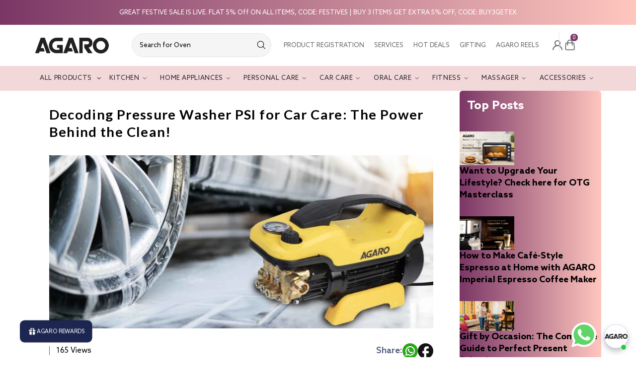

--- FILE ---
content_type: text/css
request_url: https://agarolifestyle.com/cdn/shop/t/27/assets/custom.css?v=103741811940998559561768396557
body_size: 17874
content:
@font-face{font-family:Azo Sans;src:url(/cdn/shop/files/AzoSans-Regular.woff2) format("woff2"),url(/cdn/shop/files/AzoSans-Regular.woff) format("woff");font-weight:400;font-style:normal;font-display:swap}@font-face{font-family:Azo Sans;src:url(/cdn/shop/files/AzoSans-Bold.woff2) format("woff2"),url(/cdn/shop/files/AzoSans-Bold.woff) format("woff");font-weight:700;font-style:normal;font-display:swap}@font-face{font-family:Azo Sans;src:url(/cdn/shop/files/AzoSans-Medium.woff2) format("woff2"),url(/cdn/shop/files/AzoSans-Medium.woff) format("woff");font-weight:500;font-style:normal;font-display:swap}@font-face{font-family:Azo Sans;src:url(/cdn/shop/files/AzoSans-Light.woff2) format("woff2"),url(/cdn/shop/files/AzoSans-Light.woff) format("woff");font-weight:300;font-style:normal;font-display:swap}:root{--headingFont: "Azo Sans";--bodyFont: "Azo Sans";--headingColor: #000000;--bodyColor: #545c7d;--btnColor: #ee6a0e;--secondColor: #ee6a0e;--p14:1.4rem;--p15:1.5rem;--p16:1.6rem;--p20:2rem;--p36:3.6rem;--p96:9.6rem}*,*:before,*:after{-webkit-box-sizing:inherit;box-sizing:inherit}html{font-size:62.5%;-webkit-box-sizing:border-box;box-sizing:border-box}body{font-size:15px;color:var(--bodyColor);line-height:1.4;font-family:var(--bodyFont);--page-width: 1170px;--bigPage-width: 1470px;margin:0;padding:0}ul{padding:0;margin:0;list-style:none}img{max-width:100%}h1,h2,h3,h4{font-family:var(--headingFont);color:var(--headingColor);margin:0 0 1rem;font-weight:600}h2{font-size:3.6rem;font-weight:600;line-height:1.12;letter-spacing:0}p{margin:0 0 10px}.page-width,.container{width:100%;display:block;max-width:var(--page-width);padding:0 15px;margin:0 auto}.btn:after,.button:after,.btn:before,.button:before{display:none}.header .header__content .header__line-bottom,.header .header__line-additional.position-relative.d-none.d-lg-flex.px-lg-0{display:none!important}.header .header__tape{background:-webkit-gradient(linear,left top,right top,from(#7a3665),to(#ffc6be));background:-o-linear-gradient(left,#7a3665 0%,#ffc6be 100%);background:linear-gradient(90deg,#7a3665,#ffc6be);height:5rem}.header .header__tape p{color:#fff;font-family:var(--bodyFont);font-size:13px;font-style:normal;font-weight:400;line-height:normal;padding:0!important}.header .header__sidebar .cus-nav-wrap .menu .menu__item a{color:#696969;font-family:var(--bodyFont);font-size:13px;font-style:normal;font-weight:400;line-height:normal;text-transform:uppercase;padding:2rem 1.5rem;position:relative}.header .header__sidebar .cus-nav-wrap .menu .menu__item a .menu__item_arrow svg{fill:#696969}.header .header__sidebar .cus-nav-wrap .menu .menu__dropdown .menu__list--styled{margin-left:0;margin-right:0;scrollbar-width:auto;scrollbar-color:#000 #f5f5f5}.header .header__sidebar .cus-nav-wrap .menu .menu__dropdown .menu__list--styled::-webkit-scrollbar{width:8px;height:8px;background-color:#f5f5f5}.header .header__sidebar .cus-nav-wrap .menu .menu__dropdown .menu__list--styled::-webkit-scrollbar-thumb{background-color:#000;border-radius:10px}.header .header__sidebar .cus-nav-wrap .menu .menu__dropdown .menu__item>a{padding:5px}.header__content .container{max-width:var(--page-width);padding:0 15px;display:-webkit-box;display:-ms-flexbox;display:flex;-webkit-box-align:center;-ms-flex-align:center;align-items:center}.header .header__content .header__search-form{width:26%;margin:0 0 0 auto;padding-right:0rem}.header .header__content .header__search-form input[type=search]{height:4.8rem;border-radius:3rem!important;color:#696969;font-family:var(--bodyFont);font-size:13px;font-style:normal;font-weight:400;line-height:normal}.header .header__content .header__logo{width:100%!important;max-width:150px}.header .header__content .login-cart-wrap{min-width:10rem;display:-webkit-box;display:-ms-flexbox;display:flex;-webkit-box-align:center;-ms-flex-align:center;align-items:center;gap:2rem}.header .header__content .login-cart-wrap .header__btn-cart:before{display:block;background:#e9e9e9;height:4rem;width:1px;position:relative;left:-9px;top:-6px;content:""}.header .header__content .header__nav,.header .header__content .header__vertical-nav{margin-top:0}.header .header__content .login-cart-wrap span{width:15px;height:15px;background:#7a3665;color:#fff;text-align:center;line-height:17px;border-radius:100%;position:absolute;top:-7px;right:-4px;font-size:11px}.shopify-section-group-footer-group .footer{background:#263647}.shopify-section-group-footer-group .footer .container{max-width:var(--page-width);padding:0 15px}.shopify-section-group-footer-group .footer .row .col-lg-4{-webkit-box-flex:0;-ms-flex:0 0 100%;flex:0 0 100%;max-width:32%}.shopify-section-group-footer-group .footer .row .col-lg-8{-webkit-box-flex:0;-ms-flex:0 0 100%;flex:0 0 100%;max-width:68%}.shopify-section-group-footer-group .footer .row .cus-logo-wrap{max-width:147px}.shopify-section-group-footer-group .footer .row .footer__section h3{color:#fff;font-family:var(--bodyFont);font-size:2rem;font-style:normal;font-weight:700;line-height:normal;margin-bottom:2rem!important}.shopify-section-group-footer-group .footer .row .footer__section{margin-top:2rem}.shopify-section-group-footer-group .footer .list-unstyled li a,.shopify-section-group-footer-group .footer .list-unstyled li{color:#fff;font-family:var(--bodyFont);font-size:13px;font-style:normal;font-weight:400}.shopify-section-group-footer-group .footer .list-unstyled li{margin-bottom:1.9rem;line-height:1}.shopify-section-group-footer-group .footer .social-wrap{display:-webkit-box;display:-ms-flexbox;display:flex;-webkit-box-align:center;-ms-flex-align:center;align-items:center;gap:1rem}.shopify-section-group-footer-group .footer .social-wrap a .icon{fill:#fff;width:2rem;height:1rem}.shopify-section-group-footer-group .footer .social-wrap a.social-media__facebook svg{width:2rem;height:1.6rem;filter:brightness(0) invert(1);margin-top:-3px}.shopify-section-group-footer-group .footer .footer__menus .footer__section h3{text-transform:unset!important;font-weight:500;margin-bottom:2.2rem!important}.shopify-section-group-footer-group .footer .footer__menus .col-lg:nth-of-type(2){-webkit-box-flex:0;-ms-flex:0 0 100%;flex:0 0 100%;max-width:32%}.shopify-section-group-footer-group .footer .footer__menus .col-lg:nth-of-type(4){-webkit-box-flex:0;-ms-flex:0 0 100%;flex:0 0 100%;max-width:45%}.shopify-section-group-footer-group .footer .footer__menus .col-lg:nth-of-type(6){-webkit-box-flex:0;-ms-flex:0 0 100%;flex:0 0 100%;max-width:23%}.shopify-section-group-footer-group .footer .footer__tape .container{display:block!important}.shopify-section-group-footer-group .footer .footer__tape .footer__copyright{-webkit-box-pack:justify;-ms-flex-pack:justify;justify-content:space-between;-webkit-box-align:center;-ms-flex-align:center;align-items:center;border-top:1px solid #a1a3a4;padding:2rem 0!important}.shopify-section-group-footer-group .footer .footer__tape .footer__copyright .bottom-lft .icon-sec{display:flex;flex-wrap:wrap;justify-content:center;row-gap:.5rem;column-gap:4px;max-width:100%}.shopify-section-group-footer-group .footer .footer__tape .footer__copyright .bottom-lft .icon-sec img{width:100%;max-width:50px;display:block}.shopify-section-group-footer-group .footer .footer__border-bottom{display:none!important}.shopify-section-group-footer-group .footer .footer__tape{padding:0!important;border:0}.shopify-section-group-footer-group .footer .footer__tape .bottom-rgt{color:#fff;font-family:var(--bodyFont);font-size:13px;font-style:normal;font-weight:400;line-height:normal}.default-index-banner .slick-dotted.slick-slider{margin-bottom:18px}.index-1-sec{position:relative;z-index:1}.index-1-sec .off-banner-block{gap:18px}.index-1-sec .off-banner-block .off-banner-item{position:relative;z-index:1}.index-1-sec .off-banner-block .off-banner-item a{-webkit-transition:all .3s ease-in-out;-o-transition:all .3s ease-in-out;transition:all .3s ease-in-out;display:block;height:100%}.index-1-sec .off-banner-block .off-banner-item a:hover{opacity:.8}.index-1-sec .off-banner-block .off-banner-item.items-1-box .up-txt-wrap{position:absolute;left:1rem;top:3rem;-webkit-transform:rotate3d(-1,1,0,32deg);transform:rotate3d(-1,1,0,32deg)}.index-1-sec .off-banner-block .off-banner-item .img-sec img{width:100%;height:100%;object-position:center}.index-1-sec .off-banner-block .off-banner-item .img-sec{height:15.2rem;overflow:hidden;border-radius:10px}.index-1-sec .off-banner-block .off-banner-item .off-banner-wrap{padding:0 5px}.index-1-sec .off-banner-block .off-banner-item .up-txt-wrap .tren-title{color:#161127;font-family:var(--bodyFont);font-size:3rem;font-style:normal;font-weight:700;line-height:1;text-transform:uppercase}.index-1-sec .off-banner-block .off-banner-item .up-txt-wrap .off-txt{margin:0;color:#3d455f;font-family:var(--bodyFont);font-size:2rem;font-style:normal;font-weight:400;line-height:normal;text-transform:uppercase}.index-1-sec .off-banner-block .off-banner-item.items-2-box .up-txt-wrap{position:absolute;top:1.5rem;left:45%}.index-1-sec .off-banner-block .off-banner-item.items-2-box .up-txt-wrap h4{color:#fff}.index-1-sec .off-banner-block .off-banner-item.items-2-box .up-txt-wrap h4 span{font-size:2.4rem}.index-1-sec .off-banner-block .off-banner-item.items-3-box .up-txt-wrap{position:absolute;bottom:0;left:0;right:00;max-width:36.1rem;margin:auto;text-align:center}.index-1-sec .off-banner-block .off-banner-item.items-3-box .up-txt-wrap h4{font-size:2.4rem;color:#ffc6be;line-height:1.2}.index-1-sec .off-banner-block .off-banner-item.items-3-box .up-txt-wrap .tren-txt .off-txt{border-radius:7.755px 7.755px 0 0;background:#885077b0;color:#fff;padding:1rem 3rem;min-height:5.7rem;display:-webkit-box;display:-ms-flexbox;display:flex;-webkit-box-align:center;-ms-flex-align:center;align-items:center;-webkit-box-pack:center;-ms-flex-pack:center;justify-content:center}.cmmn-heading{margin-bottom:1rem}.index-2-sec{position:relative;z-index:1;overflow:hidden;padding:6rem 0 3rem}.index-2-sec .cmmn-heading{margin-bottom:0rem}.index-2-sec .featured-cate-top{display:-webkit-box;display:-ms-flexbox;display:flex;-ms-flex-wrap:wrap;flex-wrap:wrap;-webkit-box-align:center;-ms-flex-align:center;align-items:center;-webkit-box-pack:justify;-ms-flex-pack:justify;justify-content:space-between;margin-bottom:1rem}.index-2-sec .off-banner-item .off-banner-wrap{position:relative;margin:1rem 0}.index-2-sec .off-banner-item .up-txt-wrap .cate-title{position:absolute;bottom:1.5rem;left:1rem;margin:0;color:#fff;font-family:var(--bodyFont);font-size:16px;font-style:normal;font-weight:500;line-height:normal}.index-2-sec .off-banner-item .off-banner-wrap .img-sec{width:100%;border-radius:5px;background:#fff;-webkit-box-shadow:0 4px 10px rgba(0,0,0,.15);box-shadow:0 4px 10px #00000026}.index-3-sec{position:relative;z-index:1;overflow:hidden}.tren-stores-inr .tren-stores-bck{--count: 5;--gap: 5px;display:-webkit-box;display:-ms-flexbox;display:flex;-ms-flex-wrap:wrap;flex-wrap:wrap;gap:var(--gap)}.tren-stores-inr .tren-stores-bck .off-banner-item{-webkit-box-flex:0;-ms-flex:0 0 100%;flex:0 0 100%;max-width:calc((100% / var(--count)) - (var(--gap) - var(--gap) / var(--count)));position:relative;cursor:pointer}.tren-stores-inr .tren-stores-bck .off-banner-item .img-sec img{width:100%;height:100%;-o-object-fit:cover;object-fit:cover;-o-object-position:center;object-position:center}.tren-stores-inr .tren-stores-bck .off-banner-item .img-sec{overflow:hidden;border-radius:5px}.tren-stores-inr .tren-stores-bck .off-banner-item .up-txt-wrap{position:absolute;bottom:-10px;left:0;right:0;z-index:2;padding:1.5rem 1.3rem;color:#fff;text-align:center;display:block}.tren-stores-inr .tren-stores-bck .off-banner-item .up-txt-wrap h4{margin:6px 0 2px;color:#000;font-size:14px;font-style:normal;font-weight:700;line-height:normal;text-transform:uppercase;text-align:center}.tren-stores-inr .tren-stores-bck .off-banner-item .up-txt-wrap a{color:#000;font-family:var(--bodyFont);font-size:12px;font-style:normal;font-weight:400;line-height:normal;text-transform:uppercase;-webkit-transition:all .3s ease-in-out;-o-transition:all .3s ease-in-out;transition:all .3s ease-in-out;text-align:center}.tren-stores-inr .tren-stores-bck .off-banner-item .up-txt-wrap a:hover{color:#ee6a0e}.tren-stores-inr .tren-stores-bck .off-banner-item .up-txt-wrap p{margin:0 0 16px;color:#000;font-family:var(--bodyFont);line-height:18px;font-size:14px;font-style:normal;font-weight:300;line-height:normal;text-transform:uppercase;text-align:center}.tren-stores-inr .tren-stores-bck .off-banner-item .up-txt-wrap p strong{font-weight:700}.index-4-sec{position:relative;z-index:1;overflow:hidden;padding:6rem 0}.index-5-sec{position:relative}.index-5-sec .sorting-collections__head{display:block;margin:0}.index-5-sec .container{padding:0 15px;max-width:var(--page-width)}.index-5-sec .sorting-collections__head .monsoon-img-top h2{margin-bottom:0}.index-5-sec .sorting-collections__head .monsoon-img-top{display:-webkit-box;display:-ms-flexbox;display:flex;-webkit-box-pack:justify;-ms-flex-pack:justify;justify-content:space-between;margin-bottom:3rem;-webkit-box-align:center;-ms-flex-align:center;align-items:center}.index-5-sec .sorting-collections__head .monsoon-img-top .cate-view-wrap{border:1px solid #d8000d;border-radius:4px;color:#222021;font-size:14px;font-family:var(--bodyFont);font-style:normal;font-weight:500;line-height:normal;display:-webkit-box;display:-ms-flexbox;display:flex;-webkit-box-align:center;-ms-flex-align:center;align-items:center}.index-5-sec .sorting-collections__head .monsoon-img-top .cate-view-wrap .offerend-txt{padding:0 4px}.index-5-sec .sorting-collections__head .monsoon-img-top .cate-view-wrap .offertime-txt{padding:5px 4px;border:1px solid #d8000d;background:#d8000d;color:#fff;margin:0;min-width:152px;text-align:center}.sorting-collections__products.row{margin:0 -5px -7px}.sorting-collections__products.row .sorting-collections__products-col{padding:0 5px;-webkit-box-flex:0;-ms-flex:0 0 auto;flex:0 0 auto;width:20%;margin-bottom:7px;max-width:inherit}.sorting-collections__products .product-collection__wrapper{border-radius:5px;background:#fff;-webkit-box-shadow:0px 3px 20px 0px rgba(0,0,0,.12);box-shadow:0 3px 20px #0000001f;overflow:hidden}.product-collection__wrapper .product-collection__image{border-bottom:1px solid rgb(122,54,101,.23);position:relative}.product-collection__wrapper .product-collection__image>.full-img-link{display:block!important;position:absolute;top:0;left:0;width:100%;height:100%;z-index:1}.product-collection__wrapper .product-collection__image .rimage{position:relative;padding-top:75%!important;overflow:hidden}.product-collection__wrapper .product-collection__image .rimage img{display:block;position:absolute;top:0;left:0;width:100%;height:100%;-o-object-fit:contain;object-fit:contain}.product-collection__wrapper .product-collection__image .product-image__overlay-top{position:absolute;bottom:0;left:0;width:100%;-webkit-transform:translateY(50%);-ms-transform:translateY(50%);transform:translateY(50%)}.product-collection__wrapper .product-collection__image .product-image__overlay-top-left.product-collection__labels{text-align:center}.product-collection__wrapper .product-collection__image .product-image__overlay-top-left.product-collection__labels>.label{display:inline-flex;border-radius:5px;padding:6px 6px 3px;height:auto;line-height:1;margin:0 auto!important;font-weight:700}.product-collection__wrapper .product-collection__image .product-image__overlay-top-left.product-collection__labels>.label span{font-weight:400}.product-collection__wrapper .product-collection__content{padding:22px 20px 18px}.product-collection__wrapper .product-collection__content div:first-child,.index_video_product_card .product_content div:first-child{justify-content:center!important;margin:0 0 .5rem;width:100%!important}.product-collection__wrapper .product-collection__content div:first-child span:not([class]),.index_video_product_card .product_content div:first-child span:not([class]),.custom_starRating_jdgme span:not([class]){border-radius:4px!important;background-color:#3e9527!important}.product-collection__wrapper .product-collection__content div:first-child span:not([class]) .jdgm-star,.index_video_product_card .product_content div:first-child span:not([class]) .jdgm-star,.custom_starRating_jdgme span:not([class]) .jdgm-star{color:#fff}.product-collection__wrapper .product-collection__content div:first-child span:not([class]) .average-rating,.index_video_product_card .product_content div:first-child span:not([class]) .average-rating,.custom_starRating_jdgme span:not([class]) .average-rating{color:#fff;font-size:1.3rem;line-height:1;padding-top:1px}.product-collection__wrapper .product-collection__content div:first-child .rating-count,.index_video_product_card .product_content div:first-child .rating-count,.custom_starRating_jdgme span:not([class]) .rating-count{font-size:1.3rem!important;padding-top:2px}.product-collection__wrapper .product-collection__content .product-collection__title h2{font-size:14px;margin-bottom:5px!important;text-align:center;font-weight:700}.product-collection__wrapper .product-collection__content .product-collection__title h2 a{color:#3d455f;-webkit-transition:all .3s ease-in-out;-o-transition:all .3s ease-in-out;transition:all .3s ease-in-out}.product-collection__wrapper .product-collection__content .product-collection__title h2 a:hover{color:#7a3665}.product-collection__wrapper .product-collection__content .product-collection__price span.price{display:-webkit-box;display:-ms-flexbox;display:flex;-webkit-box-align:center;-ms-flex-align:center;align-items:center;-webkit-box-pack:center;-ms-flex-pack:center;justify-content:center;font-size:13px}.product-collection__wrapper .product-collection__content .product-collection__price span.price .comp_price{color:#a9a9a9;text-decoration:line-through}.product-collection__wrapper .product-collection__content .product-collection__price span.price .sale_price{color:#3b3b3b;padding-right:22px;text-decoration:none}.index-6-sec{padding-bottom:25px}.index-6-sec>a,.index-6-sec .monsoon-img-wrap>a,.index-6-sec .page-width.container>a,.index-6-sec .monsoon-img-inr>a{display:none}.cmn-view-all-hdr{display:-webkit-box;display:-ms-flexbox;display:flex;-webkit-box-align:center;-ms-flex-align:center;align-items:center;margin-bottom:30px}.cmn-view-all-hdr .cate-title-wrap{-webkit-box-flex:0;-ms-flex:0 0 auto;flex:0 0 auto;margin-right:auto;margin-top:10px;padding-right:25px}.cmn-view-all-hdr .cmmn-heading{margin-bottom:0;line-height:1}.cmn-view-all-hdr .cate-view-wrap a{color:#7a3665;padding-right:10px;font-size:13px;background-image:url(right-angle-sml.svg);background-size:9px;background-repeat:no-repeat;background-position:right top 1px;line-height:1;-webkit-transition:all .3s ease-in-out;-o-transition:all .3s ease-in-out;transition:all .3s ease-in-out}.cmn-view-all-hdr .cate-view-wrap a:hover{padding-right:15px;font-weight:500}.index-7-sec>a,.index-7-sec .page-width.container>a{display:none}.index-7-sec .sorting-collections{-ms-flex-wrap:wrap;flex-wrap:wrap;margin:0 -6px -10px}.index-7-sec .sorting-collections>a,.index-7-sec .sorting-collections>.sorting-collections-lft-col{-webkit-box-flex:0;-ms-flex:0 0 auto;flex:0 0 auto;width:40%;width:30%;padding:0 6px;margin-bottom:10px}.index-7-sec .sorting-collections>a .modes-img-top,.index-7-sec .sorting-collections>.sorting-collections-lft-col .modes-img-top{width:100%;height:100%}.index-7-sec .sorting-collections>a .modes-img-top .lft-img,.index-7-sec .sorting-collections>.sorting-collections-lft-col .modes-img-top .lft-img{width:100%;height:100%}.index-7-sec .sorting-collections>a .modes-img-top .lft-img img,.index-7-sec .sorting-collections>.sorting-collections-lft-col .modes-img-top .lft-img img{width:100%;height:100%;-o-object-fit:cover;object-fit:cover;border-radius:10px}.index-7-sec .sorting-collections>.sorting-collections-lft-col .modes-img-top.has_img .lft-img img{height:auto}.index-7-sec .sorting-collections .index-7-rht-col{-webkit-box-flex:0;-ms-flex:0 0 auto;flex:0 0 auto;width:60%;width:70%;padding:0 6px;margin-bottom:10px}.index-7-sec .sorting-collections .index-7-rht-col>a,.index-7-sec .sorting-collections__products.row>a,.index-7-sec .sorting-collections__products.row .sorting-collections__products-col>a,.index-7-sec .sorting-collections__products.row .sorting-collections__products-col .product-collection__wrapper>a{display:none}.index-7-sec .sorting-collections__products.row .sorting-collections__products-col{width:33.33%}.index-9-sec>a,.index-9-sec .sorting-collections .index-7-rht-col>a,.index-9-sec .sorting-collections__products.row>a,.index-9-sec .sorting-collections__products.row .sorting-collections__products-col>a,.index-9-sec .sorting-collections__products.row .sorting-collections__products-col .product-collection__wrapper>a{display:none}.index-10-sec{padding:6rem 0;overflow:hidden}.index-10-sec:not(.index-14-sec) .featured-cate-bck .off-banner-item a .img-sec img{height:370px}.featured-cate-bck .slick-list{margin:0 -40px}.featured-cate-bck .off-banner-item{padding:0 7px}.featured-cate-bck .off-banner-item a{display:block;position:relative;overflow:hidden;border-radius:10px}.featured-cate-bck .off-banner-item a .img-sec{width:100%}.featured-cate-bck .off-banner-item a .img-sec img{width:100%;height:340px;-o-object-fit:cover;object-fit:cover}.featured-cate-bck .off-banner-item .up-txt-wrap{position:absolute;bottom:0;z-index:1;padding:0 25px 30px;width:100%;font-size:13px;color:#fff}.featured-cate-bck .off-banner-item .up-txt-wrap .cate-title{font-size:16px;font-weight:700;color:#fff;margin-bottom:2px;text-transform:uppercase}.featured-cate-bck .off-banner-item .up-txt-wrap p{color:#fff}.featured-cate-bck .off-banner-item .up-txt-wrap p:last-child{margin-bottom:0}.index-12-sec,.index-14-sec{padding-bottom:25px}.index-16-sec{padding-top:6rem}.blog-block-flex{-ms-flex-wrap:wrap;flex-wrap:wrap;margin:0 -15px -30px}.blog-block-flex>.lft{-webkit-box-flex:0;-ms-flex:0 0 auto;flex:0 0 auto;width:50%;padding:0 15px;margin-bottom:30px}.blog-block-flex>.rgt{-webkit-box-flex:0;-ms-flex:0 0 auto;flex:0 0 auto;width:50%;padding:0 15px;margin-bottom:30px}.blog-item .blog-img{width:100%;margin-bottom:15px}.blog-item .blog-img img{display:block;width:100%;border-radius:5px}.blog-item .blog-title{font-size:18px;color:#3d455f;font-weight:700;margin:0 0 7px}.blog-item .blog-desc{font-size:13px;color:#545c7d;line-height:1.5;margin:0 0 10px}.blog-item .blog-link{display:-webkit-inline-box;display:-ms-inline-flexbox;display:inline-flex;-webkit-box-align:center;-ms-flex-align:center;align-items:center;font-size:13px;color:#ee6a0e;-webkit-transition:all .3s ease-in-out;-o-transition:all .3s ease-in-out;transition:all .3s ease-in-out}.blog-item .blog-link svg,.blog-item .blog-link img{-webkit-box-flex:0;-ms-flex:0 0 auto;flex:0 0 auto;margin-left:6px;width:16px;-webkit-transition:all .3s ease-in-out;-o-transition:all .3s ease-in-out;transition:all .3s ease-in-out}.blog-item .blog-link:hover svg,.blog-item .blog-link:hover img{margin-left:8px;transform:inherit}.blog-block-wrap .lft .blog-img{position:relative;overflow:hidden;border-radius:5px;padding-top:56.25%}.blog-block-wrap .lft .blog-img img{display:block;position:absolute;top:0;left:0;width:100%;height:100%;object-fit:cover}.blog-block-wrap .rgt .blog-item:not(:last-child){padding-bottom:19px;margin-bottom:19px;border-bottom:1px solid rgba(178,212,239,.3)}.blog-item.blog-item-flex{display:-webkit-box;display:-ms-flexbox;display:flex;-webkit-box-align:center;-ms-flex-align:center;align-items:center}.blog-item.blog-item-flex .rgt-bloglft{max-width:165px;width:100%}.blog-item.blog-item-flex .blog-img{width:100%;padding-top:66.66%;position:relative;overflow:hidden;border-radius:5px;margin-bottom:0}.blog-item.blog-item-flex .blog-img img{display:block;width:100%;height:100%;object-fit:cover;position:absolute;top:0;left:0;border-radius:0}.blog-item.blog-item-flex .rgt-blogrgt{padding-left:30px;max-width:calc(100% - 165px);width:100%}.featured-cate-bck.cate-slider .off-banner-item a .img-sec img{height:168px}.featured-cate-bck.cate-slider .off-banner-item .up-txt-wrap .cate-title{font-weight:500;margin-bottom:0;text-transform:capitalize;position:static}.featured-cate-bck.cate-slider .off-banner-item .up-txt-wrap{padding:0 10px 10px}.featured-cate-bck.cate-slider .slick-list{margin:0}.featured-cate-bck.cate-slider .off-banner-wrap{padding:30px 0;margin:0}.featured-cate-bck.cate-slider .off-banner-item{padding:0 9px}.featured-cate-bck.cate-slider .off-banner-item a{background:#fff;-webkit-box-shadow:0px 4px 10px 0px rgba(0,0,0,.4);box-shadow:0 4px 10px #0006}.label.deal-1-color{background-color:#7a3665}.label.deal-2-color{background-color:#001722}.label.deal-3-color{background-color:#a4d6e7}.label.deal-4-color{background-color:#ee6a0e}.label.deal-5-color{background-color:#2aa488}.label.deal-6-color{background-color:#a4d6e7}.label.deal-7-color{background-color:#ee6a0e}.label.deal-8-color{background-color:#2aa488}.label.deal-9-color{background-color:#7a3665}.label.deal-10-color{background-color:#001722}.label.deal-11-color{background-color:#7a3665}.label.deal-12-color{background-color:#001722}.label.deal-13-color{background-color:#a4d6e7}.label.deal-14-color{background-color:#ee6a0e}.label.deal-15-color{background-color:#2aa488}.featured-cate-bck.cate-slider .slick-arrow{width:32px;height:32px;background-size:100%;background-repeat:no-repeat;position:absolute;top:50%}.featured-cate-bck.cate-slider .slick-prev.slick-arrow{background-image:url(lrg-left-angle.svg);background-position:left center;left:-60px;-webkit-transform:translate(-100%,-50%);-ms-transform:translate(-100%,-50%);transform:translate(-100%,-50%)}.featured-cate-bck.cate-slider .slick-next.slick-arrow{background-image:url(lrg-right-angle.svg);background-position:right center;right:-60px;-webkit-transform:translate(100%,-50%);-ms-transform:translate(100%,-50%);transform:translate(100%,-50%)}.featured-cate-bck.cate-slider .slick-next.slick-arrow:before{display:none}.default-index-banner .js-slider-tracking .slick-dots{bottom:27px}.default-index-banner .js-slider-tracking .slick-dots li{background-color:transparent;width:auto;height:auto;margin:0 4px}.default-index-banner .js-slider-tracking .slick-dots li button{display:block;width:8px;height:8px;border-radius:50%;border:1px solid #3d455f;padding:0;-webkit-transition:all .3s ease-in-out;-o-transition:all .3s ease-in-out;transition:all .3s ease-in-out}.default-index-banner .js-slider-tracking .slick-dots li button:before{display:none}.default-index-banner .js-slider-tracking .slick-dots li.slick-active button{background-color:#7a3665;border:1px solid #7a3665;width:16px;border-radius:50px}.common-single-banner .single-banner-wrap{position:relative}.common-single-banner .img-sec img{display:block;width:100%}.common-single-banner .single-banner-wrap .single-banner-cont{position:absolute;top:50%;left:0;right:0;transform:translateY(-50%);max-width:var(--page-width);margin:0 auto}.common-single-banner .single-banner-wrap .single-banner-cont h4{color:#fff;font-size:5.8rem;font-weight:700;line-height:1;margin:0}.breadcrumbs{display:none}.product-page-info .cus-bread-wrap ul{padding:0;margin:0;display:flex;align-items:center;list-style:none;margin-bottom:5rem;line-height:1.4;white-space:nowrap;overflow:hidden;text-overflow:ellipsis}.product-page-info .cus-bread-wrap ul li{padding-left:0;color:#000;font-size:13px;font-family:var(--heading);font-weight:400;display:-ms-inline-flex;display:inline-flex;flex-shrink:0}.product-page-info .cus-bread-wrap ul li:not(:first-child){padding-left:1rem}.product-page-info .cus-bread-wrap ul li:first-child:before{display:none}.product-page-info .cus-bread-wrap ul li:before{margin-bottom:0;margin-right:6px;margin-left:0;border-radius:0;width:1px;height:15px;transform:rotate(15deg);transform-origin:left;position:relative;top:0}.product-page-info .product-page-info__details *{color:#7a3665;font-size:13px;font-family:var(--headingFont);font-weight:400;line-height:1.6}.product-page-info .product-page-info__details{margin-bottom:3px!important}.product-page-info .product-page-info__title h1{color:#222021;font-size:2.456789rem;font-family:var(--headingFont);font-weight:700;line-height:1.3}.product-page-info .product-price-wrap .product-page-info__price{margin-bottom:0!important}.product-page-info .product-price-wrap{display:flex;align-items:center;gap:1rem}.product-page-info .product-price-wrap .product-page-info__price-sale-details{color:#159f15;font-size:13px;font-family:var(--bodyFont);font-weight:400;line-height:1.6;margin:0!important;display:inline-flex;align-items:anchor-center}.product-page-info .product-price-wrap .product-page-info__price-sale-details span{line-height:1;font-size:1.3rem;display:block;padding:.5rem .5rem .3rem;color:#fff;background:#159f15;border-radius:.4rem}.product-page-info .product-price-wrap .product-page-info__price-sale-details svg{display:block;margin-right:.5rem}.product-page-info .product-price-wrap .product-page-info__price .price{display:flex;gap:7px;line-height:1.12}.product-page-info .product-price-wrap .product-page-info__price .price .comp_price{color:#ee6a0e;font-size:14px;font-weight:400;text-transform:uppercase;text-decoration:line-through}.product-page-info .product-price-wrap .product-page-info__price .price .sale_price{color:#2aa488;font-size:2rem;font-family:var(--bodyFont);font-weight:700;text-transform:uppercase;text-decoration:none}.product-page-info__app .shopify-app-block{padding:0!important;margin:1rem 0 0!important}.product-page-info__app .shopify-app-block .jdgm-preview-badge .jdgm-star.jdgm-star{color:#7a3665}.product-page-info__app .shopify-app-block .jdgm-prev-badge__text{color:#545c7d;font-size:13px;font-family:var(--bodyFont);font-weight:400;line-height:1.2;padding-left:1rem}.product-page-info .cus-sort-info-wrap{margin-bottom:4rem;color:#545c7d;font-size:13px;font-family:var(--bodyFont);font-weight:400;line-height:1.6}.product-page-info .cart-btn-wrap{padding-top:2.4rem;border-top:1px solid #3d455f;display:block!important}.product-page-info .cart-btn-wrap .product-page-info__quantity{margin-bottom:2.6rem}.product-page-info .cart-btn-wrap .product-page-info__quantity .input-quantity{border:1px solid #e2e2e2;background:#f6f6f6;overflow:hidden;border-radius:7px;max-width:177px;width:100%;height:6rem}.product-page-info .cart-btn-wrap .product-page-info__quantity .input-quantity input{padding:0!important;border:0!important;position:unset;width:70px;min-width:auto;text-align:center!important;font-size:1.8rem;outline:none;box-shadow:none;pointer-events:none;background:#f6f6f6}.product-page-info .cart-btn-wrap .product-page-info__quantity .input-quantity>div{position:unset!important;margin:0!important;padding:0;font-size:0;min-width:auto;width:5rem;height:100%;display:flex;align-items:center;justify-content:center}.product-page-info .cart-btn-wrap .product-page-info__quantity .input-quantity>div svg{width:3.2rem;height:2.7rem}.product-page-info .cart-btn-wrap .product-page-info__quantity .input-quantity input[type=number]{width:calc(100% - 10rem);flex-shrink:0;height:100%}.product-page-info .cart-btn-wrap .product-page-info__button-add-to-cart .btn,.product-page-info__dynamic-checkout .dynamic-checkout__button .shopify-payment-button__button{color:#fff;font-size:13px;font-family:var(--bodyFont);font-weight:500;background:#7a3665;min-height:5rem;border-radius:1rem!important}.product-page-info .cart-btn-wrap .product-page-info__button-add-to-cart .btn span{color:currentColor}.product-page-info .cart-btn-wrap .product-page-info__button-add-to-cart .btn:hover .icon{color:#fff;fill:#fff}.product-page-info__dynamic-checkout .dynamic-checkout__button{margin:0!important}.product-page-info .product-page-info__dynamic-checkout{display:none}.available_offer-wrap{margin-top:3rem}.available_offer-wrap h4{color:#3d455f;font-size:18px;font-family:var(--headingFont);font-weight:700;text-transform:capitalize;margin-bottom:1.8rem}.available_offer-wrap .available_offer_main h5{color:#7a3665;font-size:13px;font-family:var(--headingFont);font-weight:500;line-height:1.2;margin-bottom:0}.available_offer-wrap .available_offer_main{display:flex;align-items:center;gap:1rem;margin-bottom:1.7rem}.available_offer-wrap .available_offer_main .lft{min-width:3.1rem}.available_offer-wrap .available_offer_main p{font-size:13px;font-weight:400;line-height:1.69;margin:0}.product-page-info .product-page-info__share{display:flex;align-items:center;margin-top:2rem}.product-page-info .product-page-info__share label{color:#222021;font-size:1.8rem;font-family:var(--headingFont);font-weight:700;line-height:1;margin:0 1rem 0 0!important;text-transform:capitalize}.product-page-info .product-page-info__share .social-share__col{max-width:max-content;flex:0 0 auto}.product-page-info .product-page-info__share .social-share__col .social-share__item_bg{display:none}.product-page-info .product-page-info__share .social-share__col .social-share__item_content{min-height:auto}.product-page .product-page__tabs .tabs__slider{display:flex;flex-wrap:wrap;margin-left:0;margin-right:0;margin-bottom:0}.product-page .product-page__tabs .tabs__slider .tabs__btn{border:0;color:#7a3665;font-size:18px;font-family:var(--headingFont);font-weight:700;padding:2rem 0;text-transform:capitalize}.product-page .product-page__tabs .tabs__body .tabs__content{padding:2rem 0;border-bottom:1px solid #eee}.product-page .product-page__tabs .tabs__body .tabs__content ul li{color:#545c7d;font-size:13px;font-family:var(--bodyFont);font-weight:400;line-height:1.69;margin-bottom:3px}.product-page .product-page__tabs .tabs__body .tabs__content ul li:before{border-radius:100%}.product-page .product-page__tabs{padding:7rem 0 2rem}.cus-related-pro{padding-top:6rem}.cus-related-pro .border-top{display:none}.cus-related-pro .cus-related-wrap{justify-content:space-between!important;margin:0 0 0rem!important;align-items:center}.cus-related-pro .cus-related-wrap h2.carousel__title{color:#222021;font-size:3.6rem;font-family:var(--bodyFont);font-weight:700;margin:0!important;padding:0}.cus-related-pro .cus-related-wrap .cate-view-wrap a{color:#7a3665;font-size:13px;font-family:var(--bodyFont);font-weight:400}.cus-related-pro .cus-related-wrap .cate-view-wrap a:after{content:url("data:image/svg+xml,%3Csvg xmlns='http://www.w3.org/2000/svg' width='8' height='8' viewBox='0 0 8 8' fill='none'%3E%3Cmask id='path-1-inside-1_430_884' fill='white'%3E%3Cpath d='M0.928711 3.82861L4.46429 0.29303L7.99988 3.82861L4.46429 7.3642L0.928711 3.82861Z'/%3E%3C/mask%3E%3Cpath d='M7.99988 3.82861L8.70698 4.53572L9.41409 3.82861L8.70698 3.12151L7.99988 3.82861ZM3.75719 1.00014L7.29277 4.53572L8.70698 3.12151L5.1714 -0.414077L3.75719 1.00014ZM7.29277 3.12151L3.75719 6.65709L5.1714 8.0713L8.70698 4.53572L7.29277 3.12151Z' fill='%237A3665' mask='url(%23path-1-inside-1_430_884)'/%3E%3C/svg%3E")}.cus-related-pro .carousel__item .product-collection{background:#fff;box-shadow:0 4px 40px #0000001a;margin:3rem 0;border-radius:8px;overflow:hidden}.cus-related-pro .carousel__item{padding:0 7px}.cus-related-pro .carousel__slick.row{margin-right:-7px;margin-left:-7px}.footbar-product__quantity{background:#f5f5f5;border:1px solid #cdc5c5}.footbar-product__quantity input{border:0!important;pointer-events:none}.footbar-product__button-add-to-cart button.btn{background:#7a3665;color:#fff;border:1px solid #7a3665}.footbar-product__button-add-to-cart button.btn *{color:#fff}.footbar-product__button-add-to-cart button.btn:hover{background:#000}.cus-related-pro .carousel-products{padding-bottom:3rem!important}#judgeme_product_reviews{padding-top:6rem!important}#judgeme_product_reviews .jdgm-rev-widg__title{text-align:left;color:#7a3665;font-size:1.8rem;font-family:var(--headingFont);font-weight:700;border-bottom:1px solid #eee;padding-bottom:1rem}#judgeme_product_reviews .jdgm-widget-actions-wrapper .jdgm-write-rev-link{background:#7a3665}.jdgm-rev-widg .jdgm-star,.jdgm-revs-tab .jdgm-star,.jdgm-all-reviews .jdgm-star,.jdgm-gallery-popup .jdgm-star{color:#7a3665!important}#judgeme_product_reviews .jdgm-histogram__bar-content{background-color:#7a3665}.jdgm-submit-rev{background-color:#7a3665!important}.collection-grid-section{position:relative}.collection-grid-section .collection-control__view-wrapper{display:none!important}.collection-grid-section .all-count-wrap{justify-content:space-between;margin:0;align-items:center}.collection-grid-section .all-count-wrap .sds.items-found-wrap{width:52%}.collection-grid-section .all-count-wrap>div{padding:0}.collection-grid-section .all-count-wrap .collection-control__sort-by{margin-right:0!important}.collection-grid-section .all-count-wrap>div.col-8{justify-content:flex-end;max-width:max-content}.collection-grid-section .all-count-wrap>div.col-8 .collection-control__sort-by-wrapper .collection-filters__field{box-shadow:0 4px 40px #00000014;border-radius:10px;padding:5px 10px 5px 15px}.collection-grid-section .all-count-wrap>div.col-8 .collection-control__sort-by-wrapper .collection-filters__field *{color:#545c7d;font-size:13px;font-family:var(--bodyFont);font-weight:400;text-transform:capitalize}.collection-grid-section .all-count-wrap .collection-product-count__text{color:#545c7d;font-size:13px;font-family:var(--headingColor);font-weight:400;text-transform:capitalize}.collection-grid-section .all-count-wrap .sds.items-found-wrap{color:#545c7d;font-size:1.8rem;font-family:var(--headingFont);font-weight:400;text-transform:capitalize}.collection-grid-section .collections{padding-top:10rem}.collection-grid-section .collections .collection-product-grid .product-collection{background:#fff;box-shadow:0 4px 40px #0000001a;margin:0rem 0 4rem;border-radius:8px;overflow:hidden}.collection-grid-section .collections .collection-product-grid{margin:0 -3rem}.collection-grid-section .collections .collection-product-grid>div{padding:0 3rem}.collections .collections__sidebar .filter-heading{display:none}.collection-grid-section .collections .collection-sidebar-section{box-shadow:0 4px 24px #0000000f;margin-top:3rem;padding:0rem;border-radius:11px}.collections .collections__sidebar .collection-sidebar-section__head h5{line-height:1;color:#222021;font-size:16px;font-family:var(--bodyFont);font-weight:700}.collections .collections__sidebar .collection-sidebar-section__head{border-bottom:1px solid #ddd;padding:15px}.collections .collections__sidebar .collection-sidebar-section__head h5{justify-content:space-between}.collections .collections__sidebar .collection-sidebar-section__accordion{padding:15px}.collections .collections__sidebar .collection-sidebar-section__accordion .collections-menu__item{margin-bottom:1.9rem}.collections .collections__sidebar .collection-sidebar-section__accordion .collections-menu__item .collections-menu__button span{color:#545c7d;font-size:13px;font-family:var(--headingFont);font-weight:400;text-transform:capitalize;line-height:1.2;border-radius:5px}.collections .collections__sidebar .collection-sidebar-section__accordion .collections-menu__item .collections-menu__button{justify-content:space-between}.collections .collections__sidebar .collection-sidebar-section__accordion .collections-menu__item .collections-menu__button svg{width:2rem;height:2rem}.collection-products #CollectionPagination{display:none}.blogs.pb-1{position:relative;z-index:1;overflow:hidden;padding:6rem 0}.blogs .blog-block-wrap .blog-title{font-size:1.8rem}.blogs .blog-block-wrap .rgt .blog-desc{display:-webkit-box;-webkit-line-clamp:2;-webkit-box-orient:vertical;overflow:hidden}.blogs .blog-block-wrap .lft .blog-desc{display:-webkit-box;-webkit-line-clamp:1;-webkit-box-orient:vertical;overflow:hidden}.blogs .blog-block-wrap .blog-item .blog-link{text-transform:capitalize;font-family:var(--headingFont);font-weight:400}.blogs .blogs__body .post{text-align:left!important;margin-bottom:3rem!important}.blogs .blogs__body .post .blog-link{display:-webkit-inline-box;display:-ms-inline-flexbox;display:inline-flex;-webkit-box-align:center;-ms-flex-align:center;align-items:center;font-size:13px;color:#ee6a0e;-webkit-transition:all .3s ease-in-out;-o-transition:all .3s ease-in-out;transition:all .3s ease-in-out;text-transform:capitalize}.blogs .blogs__body .post .blog-link svg{margin-left:3px;transition:.5s ease}.blogs .blogs__body .post .blog-link:hover svg{margin-left:5px}.blogs .blogs__body .post .post__hidden-info{display:none!important}.blogs .blogs__body .post h3{color:#3d455f;font-size:1.8rem;font-family:var(--bodyFont);font-weight:700;margin-bottom:1rem!important}.blogs .blogs__body .post .blog-desc{color:#545c7d;font-size:13px;font-family:var(--bodyFont);font-weight:400;line-height:1.5}.blogs .blog-block-wrap .rgt .blog-item:not(:last-child){margin-bottom:28px}.pagination-wrapper .pagination__list{justify-content:center}.pagination-wrapper .pagination__list .pagination__item-arrow{border:0;background:none}.pagination-wrapper .pagination__list .pagination__item-arrow svg{color:#545c7d;width:8px;height:15px}.pagination-wrapper .pagination__list .pagination__item:not(.pagination__item-arrow){display:block;width:3.8rem;height:3.8rem;background:#fff;border:1px solid #ddd;border-radius:100%;display:flex;align-items:center;justify-content:center;transition:.5s ease}.pagination-wrapper .pagination__list .pagination__item.pagination__item--current,.pagination-wrapper .pagination__list .pagination__item:not(.pagination__item-arrow):hover{background:var(--btnColor);color:#fff}.pagination-wrapper{margin-top:4rem}.product-page-info #formide{display:flex;flex-wrap:wrap;align-items:flex-start}.product-page-info #formide button#checkPin{margin-left:5px}product-item.product-collection{position:relative}.product-collection .product-collection__button-quick-view{display:none!important;position:absolute!important;top:9px;right:9px;z-index:2;margin:0!important;transition:all .3s}.collection-products .product-collection__button-quick-view{display:flex!important;opacity:0;visibility:hidden}product-item.product-collection:hover .product-collection__button-quick-view{opacity:1;visibility:visible}.product-6images-wrap{overflow:hidden}.product-6images-inr{display:-webkit-box;display:-ms-flexbox;display:flex;-ms-flex-wrap:wrap;flex-wrap:wrap;margin:0 -15px}.product-6images-inr .pd_feImgs_title{padding:0 15px;max-width:25%;flex:0 0 25%}.product-6images-inr .images6-block-wrap{padding:0 15px;max-width:75%;flex:0 0 75%}.pd_feImgs_title h2{color:#7a3665;font-size:1.8rem;font-family:var(--headingFont);font-weight:700;margin:0!important;padding:0;line-height:1.1}.images6-block-wrap .prd-image img{display:block;width:100%}.product-page-info .zipcode_bar_title_1511 i{vertical-align:middle}.collections .pt-lg-25.overflow-hidden{padding-top:0!important}@media (min-width: 1200px){.cus-related-pro .container{max-width:var(--page-width)}}.product-freBT{padding-top:0;padding-bottom:6rem}.product-frequently.row{margin-left:0;margin-right:0}.product-frequently .cate-title-wrap h2{color:#222021;font-size:3.5rem;font-family:var(--bodyFont);font-weight:700;margin:0!important;padding:0;line-height:1.12}.product-frequently .cate-view-wrap a{color:#7a3665;font-size:13px;font-family:var(--bodyFont);font-weight:400}.product-frequently .cate-view-wrap a:after{content:url("data:image/svg+xml,%3Csvg xmlns='http://www.w3.org/2000/svg' width='8' height='8' viewBox='0 0 8 8' fill='none'%3E%3Cmask id='path-1-inside-1_430_884' fill='white'%3E%3Cpath d='M0.928711 3.82861L4.46429 0.29303L7.99988 3.82861L4.46429 7.3642L0.928711 3.82861Z'/%3E%3C/mask%3E%3Cpath d='M7.99988 3.82861L8.70698 4.53572L9.41409 3.82861L8.70698 3.12151L7.99988 3.82861ZM3.75719 1.00014L7.29277 4.53572L8.70698 3.12151L5.1714 -0.414077L3.75719 1.00014ZM7.29277 3.12151L3.75719 6.65709L5.1714 8.0713L8.70698 4.53572L7.29277 3.12151Z' fill='%237A3665' mask='url(%23path-1-inside-1_430_884)'/%3E%3C/svg%3E")}.frequently-slider product-item.product-collection{margin:3rem 0}.for-mobile{display:none!important}@media only screen and (max-width: 767px){.for-mobile{display:block!important}.for-desktop{display:none!important}}.header__content{position:relative}.header__line-top .position-lg-relative{position:static!important}.header__nav .megamenu-wrap{position:absolute;top:100%;left:0;right:0;display:block;background:#fff;box-shadow:0 10px 20px #4facfe29;transform:translateY(10px);transition:all .3s ease;visibility:hidden;opacity:0;overflow:hidden;z-index:9}.header__nav .activeArrow .megamenu-wrap{transform:translateY(0);opacity:1;visibility:visible}.megamenu-wrap .megamenu-flex{display:-webkit-box;display:-ms-flexbox;display:flex;-ms-flex-wrap:wrap;flex-wrap:wrap;padding-left:calc(50% - (var(--page-width) / 2));background-color:#f5f5f5}.megamenu-wrap .megamenu-flex .leftPart{max-width:20%;width:100%;padding:23px 0}.megamenu-wrap .leftPart .links_panel{max-width:100%;width:100%;margin-left:auto}.megamenu-wrap .leftPart .links_panel ul li{width:100%;padding:10px 0;line-height:1.2}.megamenu-wrap .leftPart .links_panel ul li:first-child{padding-top:0}.megamenu-wrap .leftPart .links_panel ul li:last-child{padding-bottom:0}.megamenu-wrap .leftPart .links_panel ul li a{display:inline-block;padding:0!important;color:var(--headingColor)!important;font-size:16px!important;font-weight:500!important}.megamenu-wrap .leftPart .links_panel ul li a:hover{text-decoration:underline;color:#7a3665!important}.megamenu-wrap .leftPart .links_panel ul li:before{display:none}.megamenu-wrap .leftPart .links_panel .cmn-tab{display:block;padding:7px 20px;color:var(--headingColor);font-size:15px!important;font-weight:500!important;line-height:1.2;cursor:pointer;transition:all .3s}.megamenu-wrap .leftPart .links_panel .cmn-tab:hover{color:#7a3665}.megamenu-wrap .megamenu-flex .rightPart{max-width:80%;width:100%;background:#7a36651a;background:linear-gradient(90deg,#7a36651a,#7a366500)}.megamenu-wrap .megamenu-flex .rightPart .menu-img-wrap{display:-webkit-box;display:-ms-flexbox;display:flex;-ms-flex-wrap:wrap;flex-wrap:wrap}.megamenu-wrap .rightPart .link_row{max-width:33%;width:100%;padding:30px}.megamenu-wrap .rightPart .link_row>h4{font-size:16px;font-weight:500;line-height:1.2;margin-bottom:24px}.megamenu-wrap .rightPart .link_row ul li{width:100%;padding:8px 0;line-height:1.2}.megamenu-wrap .rightPart .link_row ul li:first-child{padding-top:0}.megamenu-wrap .rightPart .link_row ul li:last-child{padding-bottom:0}.megamenu-wrap .rightPart .link_row ul li:before{display:none}.megamenu-wrap .rightPart .link_row ul li a{display:inline-block;padding:0!important;color:#545c7d!important}.megamenu-wrap .rightPart .link_row ul li a:hover{color:var(--headingColor)!important}.megamenu-wrap .rightPart .img_row{max-width:67%;width:100%}.megamenu-wrap .rightPart .img_row .img-sec img{display:block;width:100%}.custom__scrollbar{max-height:280px;overflow-x:hidden;overflow-y:auto;scrollbar-width:thin}.custom__scrollbar::-webkit-scrollbar-track{-webkit-box-shadow:inset 0 0 6px rgba(0,0,0,.3);border-radius:10px;background-color:#d9d9d933}.custom__scrollbar::-webkit-scrollbar{width:8px;background-color:#d9d9d933}.custom__scrollbar::-webkit-scrollbar-thumb{border-radius:10px;-webkit-box-shadow:inset 0 0 6px rgba(0,0,0,.3);background-color:#7a3665}.header__nav .menu .menu__item .arrow-added{padding-right:24px!important}.header__nav .menu .menu__item .arrow-added .icon{fill:currentColor!important;position:absolute;top:50%;right:0;-webkit-transform:translateY(-50%);transform:translateY(-50%)}.index-5-sec .product-image__overlay-top .deal-remove{display:block!important}.index-5-sec .product-image__overlay-top .save-remove{display:none!important}.product-6images-inr .images6-block-wrap{max-width:100%;flex:0 0 100%;margin:0 auto}.product-6images-inr .images6-block-wrap .img6-main{display:flex;flex-wrap:wrap;row-gap:15px;flex-direction:row}.product-6images-inr .images6-block-wrap .img6-main .prd-image{display:inline-block;width:100%}.images6-block-wrap .prd-image img{display:inherit}.index-bestseller-pro-slider{overflow:hidden}.index-bestseller-pro-slider sorting-collections{margin-top:60px;margin-bottom:60px}.template-article .article-body table{border:1px solid #000;margin-bottom:20px}.template-article .article-body table th,.template-article .article-body table td{padding:10px;border:1px solid #000}.index14-kitchenAppMain .featured-cate-bck .off-banner-item a{border-radius:0;width:100%}.index14-kitchenAppMain .featured-cate-bck .off-banner-item .img-sec{width:100%;padding-top:82%;position:relative;overflow:hidden;border-radius:14px}.index14-kitchenAppMain .featured-cate-bck .off-banner-item .img-sec img{display:block;position:absolute;top:0;left:0;width:100%;height:100%;object-fit:cover}.default-page-sec .formContainer .form_generater_form_div button.btn{color:#fff!important;background:#000!important;border-radius:2px;width:auto;font-size:16px;border:1px solid #333333;margin:0 auto;text-align:center}.default-page-sec .formContainer{border:1px solid #000;padding:20px;border-radius:5px;margin-top:0}.default-page-sec .formContainer .form_title_div,.default-page-sec .formContainer .form_description_div{text-align:center}.default-page-sec .formContainer .form_generater_form_div .form_submit_div.text-left{margin:0 auto;text-align:center!important;padding-top:16px}.default-page-sec .invoice-ss-wrap-main{display:flex;align-items:flex-start;max-width:100%;width:100%;margin-bottom:20px}.default-page-sec .invoice-wrap{width:50%;padding-right:14px;padding-left:15px}.default-page-sec .classClass{width:50%;padding-left:14px}.default-page-sec .formElement_10{padding-left:15px}.default-page-sec .invoice-wrap .formElement_13,.default-page-sec .screenshot-wrap .formElement_17{padding-left:7px}.template-search .sds.items-found-wrap{display:none}.default-page-sec .invoice-ss-wrap-main .form-group{text-align:left;height:auto;padding:0}.default-page-sec .invoice-ss-wrap-main .invoice-wrap label{margin-right:0;margin-bottom:10px}.default-page-sec .invoice-ss-wrap-main .invoice-wrap .inputfile.required{margin-bottom:10px}.default-page-sec .invoice-ss-wrap-main .screenshot-wrap .form-group label{display:inline-block;font-size:15px}.img-banner-Mobile{display:none!important}.thank-you .page__title{font-size:3.6rem;padding-top:70px}.thank-you .rte{font-size:17px;padding-bottom:60px}.thank-you .back-to-button{margin-top:30px}.thank-you .btn.button.back-to{padding:10px 20px;background:#000!important;color:#fff!important;transition:.45s ease}.thank-you .btn.button.back-to:hover{background:transparent!important;color:#000!important}.offer-zone-sec4{padding-bottom:50px}.offer-zone-sec2{padding-top:45px}.offer-zone-sec2 .titleWrap{display:flex;align-items:center;justify-content:center;margin-bottom:30px}.offer-zone-sec2 .titleWrap h2{font-size:36px;font-weight:700;color:#212120;font-family:Azo Sans}.imageWithCollection_sec .imageWithCollectionMain{display:flex;flex-wrap:wrap;align-items:flex-start;--img-col-gap: 13px;column-gap:var(--img-col-gap);row-gap:16px}.imageWithCollection_sec .imageWithCollectionMain .image_wrap{width:100%;max-width:calc(40% - (var(--img-col-gap) - (var(--img-col-gap) / 2)));position:relative}.collectionCard_sec .imageWithCollectionMain .image_wrap:before{content:"";position:absolute;top:50%;left:50%;transform:translate(-50%,-50%);border-radius:10px;border:1px solid #ffffff;width:94%;height:95%;pointer-events:none}.imageWithCollection_sec .imageWithCollectionMain .image_wrap img{display:block;width:100%;height:100%;object-fit:cover;object-position:left center;border-radius:14px;border:1px solid rgba(0,0,0,.1)}.collectionCard_sec .imageWithCollectionMain .image_wrap .image_text{position:absolute;left:50%;top:50%;transform:translate(-50%,-50%);text-align:center;color:#fff;width:75%}.collectionCard_sec .imageWithCollectionMain .image_wrap .image_text h3{color:#fff;font-size:30px;font-weight:700;line-height:1;margin-bottom:12px}.collectionCard_sec .imageWithCollectionMain .image_wrap .image_text p{color:#fff;font-size:16px;font-style:normal;font-weight:500;line-height:1.5}.imageWithCollection_sec .imageWithCollectionMain .cardProduct_wrap{width:100%;max-width:calc(60% - (var(--img-col-gap) - (var(--img-col-gap) / 2)))}.imageWithCollection_sec .imageWithCollectionMain .cardProduct_wrap .grid{display:flex;flex-wrap:wrap;row-gap:16px;--rgt-coll-gap: 9px;column-gap:var(--rgt-coll-gap)}.imageWithCollection_sec .imageWithCollectionMain .cardProduct_wrap .grid .grid__item{width:100%;max-width:calc(33.333% - (var(--rgt-coll-gap) - (var(--rgt-coll-gap) / 3)));border-radius:5px;overflow:hidden;background:#fff;box-shadow:0 4px 40px #0000001a;-webkit-transition:all .3s ease-in-out;transition:all .3s ease-in-out;padding:0;list-style:none}.imageWithCollection_sec .imageWithCollectionMain .cardProduct_wrap .grid .grid__item a{display:block}.imageWithCollection_sec .imageWithCollectionMain .cardProduct_wrap .grid .grid__item:before{content:normal}.custCollection_item .collContent_wrap .imgWrap{display:block;position:relative}.custCollection_item .collContent_wrap .imgWrap img{display:block;width:100%}.custCollection_item .collContent_wrap .imgWrap .saleDiscountBox{position:absolute;bottom:-12px;left:50%;transform:translate(-50%);padding:7px 6px 5px;border-radius:5px;width:90%;max-width:max-content;text-align:center}.custCollection_item .collContent_wrap .imgWrap .saleDiscountBox span{font-weight:300;line-height:1;text-transform:uppercase;color:#fff;font-size:13px;display:block}.custCollection_item .collContent_wrap .textWrap{padding:25px 10px 12px;text-align:center}.custCollection_item .collContent_wrap .textWrap h4{color:#3d455f;font-size:16px;font-style:normal;font-weight:700;line-height:normal;margin-bottom:5px}.custCollection_item .collContent_wrap .textWrap p{color:#545c7d;font-size:13px;font-style:normal;font-weight:400;line-height:1.4}.custCollection_item .collContent_wrap .textWrap p strong{font-weight:400;color:#ee6a0e}.custCollection_item .collContent_wrap .textWrap p em{font-style:initial;color:#f17780}.product-collection__wrapper .product-collection__content .product-collection__title h2 a{overflow:hidden;text-overflow:ellipsis;display:-webkit-box;-webkit-line-clamp:2;-webkit-box-orient:vertical;white-space:normal}.index-7-sec .modes-img-top .lft-img .media_video{width:100%;height:100%}.index-7-sec .modes-img-top .lft-img .media_video a{display:block;width:100%;height:100%}.index-7-sec .modes-img-top .lft-img .media_video video{width:100%;width:auto;height:100%;object-fit:cover;object-position:center center}.default-page-sec .form_generater_form_div .form_container .fadeIn{max-height:133px;overflow:auto;background-color:#f5f5f5;padding:1rem;line-height:28px}.default-page-sec .form_generater_form_div .form_container .fadeIn .suggestion{transition:.5s ease;cursor:pointer;text-align:left}.default-page-sec .form_generater_form_div .form_container .fadeIn .suggestion:hover{color:#7a3665}.coll-description-sec .coll-desc-sec-inner{padding:0 15px 50px}.coll-description-sec .coll-desc-sec-inner .txt{font-size:14px;color:#000d1a;line-height:1.5;margin:0 0 10px;font-family:var(--bodyFont)}.invoice-wrap .fitText{font-size:var(--body-lg-size)}.default-page-sec .page{padding:45px 0}.default-page-sec .page .page__title{font-size:36px;line-height:1.2}.default-page-sec .page .demo-form-outer .demo-form-text{margin-bottom:30px}.default-page-sec .page .demo-form-outer .demo-form-text p:last-child{margin:0}.default-page-sec .page .demo-form-outer .demoForm{display:flex;flex-wrap:wrap;--frm-gap: 25px;row-gap:20px;column-gap:var(--frm-gap)}.default-page-sec .page .demo-form-outer .demoForm .form-elements{width:100%;max-width:calc(50% - (var(--frm-gap) - (var(--frm-gap) / 2)))}.default-page-sec .page .demo-form-outer .demoForm .form-elements label{text-align:left;display:block;margin:0 0 7px}.default-page-sec .page .demo-form-outer .demoForm .form-elements input{min-height:45px;margin:0;width:100%;padding:15px}.default-page-sec .page .demo-form-outer .demoForm .form-elements:last-child{max-width:100%;margin-top:20px}.default-page-sec .page .demo-form-outer .demoForm .form-elements button[type=submit]{display:inline-flex;align-items:center;justify-content:center;min-width:110px;min-height:45px;background:#000;color:#fff;font-size:16px;text-transform:uppercase;cursor:pointer;border:1px solid #000;transition:.45s ease;-webkit-transition:.45s ease}.default-page-sec .page .demo-form-outer .demoForm .form-elements button[type=submit]:hover{background:transparent;color:#000}.default-page-sec .page .demo-form-outer .demoForm .form-elements .fadeIn{max-height:133px;overflow:auto;background-color:#f5f5f5;padding:1rem;line-height:28px;scrollbar-width:thin;margin-top:25px}.default-page-sec .page .demo-form-outer .demoForm .form-elements .fadeIn .suggestion{transition:.5s ease;-webkit-transition:.5s ease;cursor:pointer;text-align:left}.default-page-sec .page .demo-form-outer .demoForm .form-elements .fadeIn .suggestion:hover{color:#7a3665}.header__content .container{flex-wrap:wrap}.header .header__content .header__line-top .cus-last-div{width:100%}.header .header__content .header__line-top .cus-last-div .login-cart-wrap{display:none}.header .header__content .header__line-top .cus-last-div .cus-nav-wrap,.header .header__content .header__line-top .cus-last-div .menu{width:100%}.cus-cart-login-wrap{display:flex;flex-wrap:wrap;align-items:center}.cus-cart-login-wrap .cus-top-menu-wrap{display:flex;align-items:center}.cus-cart-login-wrap .cus-top-menu-wrap .top_menu-item{color:#696969;font-family:var(--bodyFont);font-size:13px;font-style:normal;font-weight:400;line-height:normal;text-transform:uppercase;padding:1rem;position:relative;transition:.45s ease;-webkit-transition:.45s ease}.header .header__content .cus.menu__item{position:relative!important}.header .header__content .mega-menu-hover.cus.menu__item{position:inherit!important}.header .header__content .header__line-top .cus-last-div .menu .menu__panel{margin-left:0;margin-right:0;justify-content:space-between}.header .header__content .header__line-top{padding:1.5rem 0 0!important;display:flex;flex-direction:column}.header__line-top .position-lg-relative{display:block}.bottom-menu-wrap{width:100%;background-color:#e4a5aa6e;margin-top:1.5rem}.header .header__sidebar .cus-nav-wrap .menu .menu__item>a{padding:1.5rem 1rem;color:#262626;transition:all .3s}.header .header__sidebar .cus-nav-wrap .menu .menu__dropdown .menu__list--styled{max-height:400px;overflow-y:auto;overflow-x:hidden;padding:1rem 0!important}.header .header__content .cus.menu__item .menu__dropdown .menu__item a{padding:10px 15px!important;line-height:1.2;text-transform:inherit}.header .header__sidebar .cus-nav-wrap .menu .menu__dropdown .menu__list--styled::-webkit-scrollbar-track{-webkit-box-shadow:inset 0 0 6px rgba(0,0,0,.3);background-color:#f5f5f5}.header .header__sidebar .cus-nav-wrap .menu .menu__dropdown .menu__list--styled::-webkit-scrollbar{width:3px;background-color:#f5f5f5}.header .header__sidebar .cus-nav-wrap .menu .menu__dropdown .menu__list--styled::-webkit-scrollbar-thumb{background-color:#000;border:2px solid #555555}.default-page-sec .formContainer .form_container label{display:block;text-align:left}.default-page-sec .page .demo-form-outer .demoForm .form-elements p{text-align:left;font-size:15px}.default-page-sec .page .demo-form-outer .demoForm .form-elements input[type=file]{padding:0;margin-bottom:15px;min-height:auto}.article{padding-block:55px}.article header{max-width:var(--page-width);margin-inline:auto}.main-article-text-content-wrap-wrap-wrap{display:flex;flex-wrap:wrap;align-items:flex-start;gap:30px}.main-article-text-content-wrap-wrap-wrap>*{flex:0 0 auto}.main-article-text-content-wrap-wrap-wrap>.this-article-ting-bredda{flex:1}.sidebar-ting{width:25%;position:sticky;top:30px;background:linear-gradient(90deg,#7a3665,#ffc6be);border-radius:6px;overflow:hidden}.this-article-ting-bredda .page-width{max-width:100%!important;padding:0!important}.main-article-text-content-wrap-wrap-wrap .artc-title{margin-top:0}.main-article-text-content-wrap-wrap-wrap .sidebar-title h3{font-size:2.4rem;margin-bottom:0;padding:15px;color:#fff}.main-article-text-content-wrap-wrap-wrap .article-sidebar-inner ul{display:flex;flex-direction:column}.main-article-text-content-wrap-wrap-wrap .article-sidebar-inner ul li a{display:flex;align-items:center;padding:12px 20px;color:#fff}.main-article-text-content-wrap-wrap-wrap .article-sidebar-inner ul li a:is(:hover,:active,:focus){color:var(--header-menu-h-c)}.sidebar-ting ul{margin:0;list-style-type:none}.sidebar-ting ul li{padding:0!important}.sidebar-ting ul li:before{display:none!important}.article__body .rte a{color:#7a3665}.sidebar-ting .article-sidebar-link .link.link--text.list-menu__item{color:#fff;font-size:16px;display:block;padding:7px 15px}.sidebar-ting .article-sidebar-link .link.link--text.list-menu__item:hover{color:#000}.blogLandingWrap{display:flex;flex-wrap:wrap;margin-top:50px;margin-bottom:50px}.blogLandingWrap .lft{width:75%;padding-right:25px}.blogLandingWrap .lft .blogLoop{display:flex;flex-wrap:wrap;gap:25px}.blogLandingWrap .lft .blogLoop .blog-articles__article{width:calc(50% - 13px);padding-top:0;padding-bottom:0}.blogLandingWrap .lft .blogLoop .blog-articles__article .card__inner{padding-top:65%}.blogLandingWrap .rgt-menu{width:25%}.blogLandingWrap .rgt-menu .sidebar-ting,.blogLandingWrap .rgt-menu .sidebar-ting .main-article-text-content-wrap-wrap-wrap{width:100%}.blogLandingWrap .rgt-menu .sidebar-ting .main-article-text-content-wrap-wrap-wrap .article-sidebar{flex:none;width:100%}.default-index-banner .rimage .d-none,.default-index-banner .rimage .d-sm-none{display:none!important}.default-index-banner .rimage img{position:static}.template-page .cus-deft-banner .home-builder .image-animation>.rimage{padding-top:0!important}.common-single-banner .single-banner-wrap.single-banner--page-stores .single-banner-cont{position:absolute;max-width:100%;padding:0}.common-single-banner .single-banner-wrap.single-banner--page-stores .single-banner-cont .singlebnr-contentInner{width:29.375%}.common-single-banner .single-banner-wrap.single-banner--page-stores .single-banner-cont .singlebnr-contentInner h4{color:#222021;font-size:5rem;font-family:var(--headingFont);max-width:29.3rem;margin:0 auto}.stores-cstm-sec{padding-top:8.5rem;padding-bottom:10.2rem}.ttl h2{color:#222021;font-size:var(--p36);line-height:1.19444444444;text-transform:capitalize;margin:0 0 4.5rem;text-align:center}.stores-cstm-sec .page--row{display:flex;flex-direction:row-reverse}.stores-cstm-sec .page--col--left{width:74.3859649123%}.stores-cstm-sec .page--colo--right{width:22.9824561404%;margin-right:auto}.stores-cstm-sec .offices{display:flex;flex-wrap:wrap;--offi-gap:2.9rem;column-gap:var(--offi-gap);row-gap:var(--offi-gap)}.stores-cstm-sec .offices .mobile-heading{color:#222021;font-size:28px;line-height:1.2;text-transform:capitalize;margin:1rem auto;text-align:center;display:none}.stores-cstm-sec .offices .office-block{width:100%;background:#fff;border:.1rem solid #D4D4D4;box-shadow:0 0 1.7rem #00000026;border-radius:1rem;padding:3rem 1rem 2.8rem 1.5rem}.stores-cstm-sec .offices.count--2 .office-block{max-width:calc(50% - (var(--offi-gap) - (var(--offi-gap) / 3)))}.stores-cstm-sec .offices.count--3 .office-block{max-width:calc(33.333% - (var(--offi-gap) - (var(--offi-gap) / 3)))}.stores-cstm-sec .offices .office-block h3{color:#3d455f;font-size:var(--p16);font-weight:700;margin:0 0 10px;line-height:1.1875}.stores-cstm-sec .offices .office-block .txt{color:#3d455f;font-size:var(--p14);line-height:1.21428571429}.stores-cstm-sec .offices .office-block .office-block-top{padding-bottom:1.5rem}.stores-cstm-sec .offices .office-block .adder--roww{display:flex;padding-bottom:1.1rem}.stores-cstm-sec .offices .office-block .adder--roww p{margin:0;color:#3d455f;font-size:var(--p14);line-height:1.21428571429}.stores-cstm-sec .offices .office-block .adder--roww .adder--icon-box{width:3rem;height:3rem;background-color:#7a3665;display:flex;align-items:center;justify-content:center;border-radius:100%}.stores-cstm-sec .offices .office-block .adder--roww span{width:calc(100% - 3rem);padding-left:1.3rem;min-height:3rem;display:flex;align-items:center;flex-wrap:wrap}.stores-cstm-sec .offices .office-block a.adder--roww span{word-break:break-all}.stores-cstm-sec .offices .office-block .adder--roww:last-child{padding-bottom:0}.stores-cstm-sec .offices .office-block .adder--roww.sev_opt-row{padding-top:.9rem}.stores-cstm-sec .offices .office-block .adder--roww.sev_opt-row p{color:#7a3665}.stores-cstm-sec .offices .office-block .adder--roww strong{color:#3d455f;font-weight:500}.stores-cstm-sec .factory-locations{padding-top:3rem}.stores-cstm-sec .factory-locations .factory-locations--top{text-align:center;max-width:71.1rem;margin:0 auto 3.2rem}.stores-cstm-sec .factory-locations .factory-locations--top h2{color:#222021;font-size:var(--p36);line-height:1.19444444444;text-transform:capitalize;margin:0 0 .9rem}.stores-cstm-sec .factory-locations .factory-locations--top .txt{color:#3d455f;font-size:var(--p16);font-family:var(--bodyFont);line-height:1.2}.stores-cstm-sec .factory-locations .loaction__wrapper{position:relative}.stores-cstm-sec .factory-locations .loaction__wrapper:before{content:"";padding-bottom:44.6%;display:block;width:100%}.stores-cstm-sec .factory-locations .loaction__wrapper iframe{position:absolute;width:100%;left:0;top:0;height:100%;border:0}.stores-cstm-sec .page--colo--right .page--right-col--iner{background-color:#263647;border-radius:1rem;box-shadow:0 0 17px #00000026;position:relative;overflow:hidden;display:flex;flex-direction:column;justify-content:space-between;gap:3rem}.stores-cstm-sec .page--colo--right .contact-col{padding:3.4rem 1.6rem}.stores-cstm-sec .page--colo--right .img-boxinn--right{max-width:21.9rem;margin:0 0 3.4rem}.stores-cstm-sec .page--colo--right .page--right-img-box img{width:100%}.stores-cstm-sec .page--colo--right .get-in-touch h3{font-size:var(--p20);color:#fff;margin:0 0 2.1rem;line-height:.9}.stores-cstm-sec .page--colo--right .rgt-txt-row{color:#fff;font-size:var(--p15);padding-bottom:2.4rem;line-height:1.2}.stores-cstm-sec .page--colo--right .rgt-txt-row strong{display:block;font-weight:500}.stores-cstm-sec .page--colo--right .rgt-txt-row a{color:#fff;display:block;word-break:break-all}.stores-cstm-sec .page--colo--right .service-escl-frm a{color:#ecff00}.stores-cstm-sec .page--colo--right .social-media{margin:0;gap:1.6rem;justify-content:flex-start!important}.stores-cstm-sec .page--colo--right .social-media a{margin:0!important}.stores-cstm-sec .page--colo--right .social-media a i svg{fill:#fff;width:2rem;height:1.6rem;margin:0!important}.stores-cstm-sec .page--colo--right .social-media a.social-media__facebook i svg{width:2rem;height:1.8rem;filter:brightness(0) invert(1)}.search-ajax__content{z-index:9999}.default-page-sec .custom_row{max-width:100%;text-align:left;padding:0;display:block}.default-page-sec .custom_row .paymentCount{max-width:100%!important;margin-bottom:2rem}.default-page-sec .custom_row .leb_inp_wrp{display:flex;align-items:center;max-width:100%;margin-bottom:2rem}.default-page-sec .custom_row .paymentCount small{font-size:15px}.default-page-sec .row .text-center{text-align:left!important}.list-of-products-section{padding:5.6rem 0 10rem}.list-of-products-section:has(.Air-Fryer){padding-bottom:0}.list-of-products-wrapper .collection-title{margin:0 0 2.5rem;color:#222021;font-weight:700}.list-of-products-wrapper .list-of-products-main .collection-blocks{display:flex;flex-wrap:wrap;--agaro-count: 4;--agaro-clm-gap: 3rem;--agaro-row-gap: 3rem;column-gap:var(--agaro-clm-gap);row-gap:var(--agaro-row-gap)}.list-of-products-wrapper .list-of-products-main .collection-blocks>*{max-width:calc((100% / var(--agaro-count) - (var(--agaro-clm-gap) - var(--agaro-row-gap) / var(--agaro-count))));width:100%;background:#fff;box-shadow:0 4.76px 47.64px #0000001a;border-radius:.5rem;position:relative;background-repeat:no-repeat;background-position:bottom;background-size:contain;padding-bottom:10rem;transition:all .3s ease}.list-of-products-wrapper .list-of-products-main .collection-blocks>*:hover{box-shadow:0 4.76px 47.64px #00000061}.list-of-products-wrapper .list-of-products-main .collection-block .image-wpr{position:relative;padding-top:70%!important;overflow:hidden;border-bottom:.6px solid #EE6A0E}.list-of-products-wrapper .list-of-products-main .collection-block .image-wpr img{position:absolute;top:0;left:0;right:0;bottom:0;width:100%;height:100%;max-height:93%;max-width:65%;margin:auto;object-fit:contain;transition:all .3s ease}.list-of-products-wrapper .list-of-products-main .collection-block .product-ttl{padding:1.9rem 2.5rem 0;text-align:center;font-size:2rem;overflow:hidden;display:-webkit-box;-webkit-line-clamp:3;-webkit-box-orient:vertical;color:#3d455f;font-weight:700}.list-of-products-wrapper .list-of-products-main .collection-block-wrapper:not(:last-child){margin-bottom:5.8rem}.list-of-products-wrapper .list-of-products-main .collection-block .card-svg-wrapper{position:absolute;left:0;bottom:0;height:124px;width:100%}.list-of-products-wrapper .list-of-products-main .collection-block .card-svg-wrapper svg{width:100%;height:100%}.list-of-products-wrapper .list-of-products-main .prd-page-url{position:absolute;left:0;right:0;bottom:0;top:0;display:block;z-index:1}.product-info-first-section{padding:5.4rem 0 10rem}.product-info-first-wrapper .product-info-first-main{max-width:54.6rem;width:100%;text-align:center;margin:0 auto}.product-info-first-wrapper .product-info-first-main .text-wrapper h2{text-transform:capitalize;margin:0 0 1.7rem;color:#222021;font-weight:700}.product-info-first-wrapper .product-info-first-main .text-wrapper p{color:#545c7d;font-size:1.3rem;max-width:48.7rem;margin:0 auto}.product-info-first-wrapper .product-info-first-main .btn-wrap{margin-top:2.7rem}.product-info-first-wrapper .product-info-first-main .text-wrapper a{background:#de149f;color:#fff;border:.1rem solid #DE149F;font-size:1.5rem;font-weight:700;border-radius:.5rem;min-height:4.8rem;padding:.6rem 2.5rem 0;transition:all .3s ease;margin:2rem auto 0;max-width:29.8rem;display:flex;align-items:center;justify-content:center;text-transform:uppercase}.product-info-first-wrapper .product-info-first-main .text-wrapper a:hover{background:#fff;color:#de149f}.product-info-2-wrapper{padding-bottom:10rem}.product-info-2-wrapper .product-info-2-main .video__container{position:relative}.product-info-2-wrapper .product-info-2-main .video__container video{width:100%;height:auto;border-radius:1rem;max-height:61rem;object-fit:cover}.product-info-2-wrapper .product-info-2-main .video__container .play-pause-button{position:absolute;top:50%;left:50%;transform:translate(-50%,-50%);background:0;border:0;outline:none;color:#fff;width:14rem;height:14rem;display:flex;align-items:center;justify-content:center;cursor:pointer}.product-info-2-wrapper .product-info-2-main .video__container .play-pause-button svg{width:100%;height:100%;object-fit:cover}.product-info-2-wrapper .product-info-2-main .video__container .play-pause-button svg path{fill:#de149f}@keyframes smoothWave{0%{transform:scale(1);opacity:.3}50%{transform:scale(1.3);opacity:.15}to{transform:scale(1.6);opacity:0}}circle.outer{animation:smoothWave 4s infinite ease-in-out;transform-origin:center}circle.middle{animation:smoothWave 4s infinite ease-in-out 1s;transform-origin:center}circle.inner,path{opacity:1}.product-info-3-wrapper{padding-bottom:10rem}.product-info-3-wrapper .product-info-3-main h4{font-size:3.6rem;line-height:1.12;letter-spacing:0;text-align:center;margin:0 0 4.2rem;color:#222021;font-weight:700}.product-info-3-wrapper .product-info-3-main .faqWrap{background:#e7acae54;box-shadow:0 0 17px #00000026;padding:3rem 4rem;border-radius:1rem}.product-info-3-wrapper .product-info-3-main .faqWrap .faqs:not(:last-child){border-bottom:.1rem solid #D8D8D8;padding-bottom:1.5rem}.product-info-3-wrapper .product-info-3-main .faqWrap .faqs:not(:first-child){padding-top:1.5rem}.product-info-3-wrapper .product-info-3-main .faqWrap .que{font-size:1.9rem;font-weight:700;color:#3d455f;cursor:pointer;display:flex;align-items:center;justify-content:space-between;gap:2rem}.product-info-3-wrapper .product-info-3-main .faqWrap .que .arrow-wpr svg{width:1.2rem;height:.6rem;transition:all .3s ease}.product-info-3-wrapper .product-info-3-main .faqWrap .faqs.active .arrow-wpr svg{transform:rotate(180deg)}.product-info-3-wrapper .product-info-3-main .faqWrap .ans{font-size:1.4rem;color:#3d455f;line-height:1.5;padding-right:6.6rem;transition:.3s}.product-info-3-wrapper .product-info-3-main .faqWrap .faqs.active .ans{margin-top:1rem}.product-info-3-wrapper .ans{max-height:0;overflow:hidden;transition:max-height .2s linear}@media only screen and (max-width: 1199px){.list-of-products-section{padding:5.6rem 0 6rem}.list-of-products-wrapper .collection-title{margin:0 0 2rem}.list-of-products-wrapper .list-of-products-main .collection-blocks{--agaro-clm-gap: 2rem;--agaro-row-gap: 2rem }.list-of-products-wrapper .list-of-products-main .collection-block .product-ttl{padding:1.9rem 1rem 0}.list-of-products-wrapper .list-of-products-main .collection-block-wrapper:not(:last-child){margin-bottom:4rem}.product-info-first-section{padding:5.4rem 0 6rem}.product-info-2-wrapper,.product-info-3-wrapper{padding-bottom:6rem}.product-info-3-wrapper .product-info-3-main h4{font-size:2.8rem;margin:0 0 2.5rem}.product-info-3-wrapper .product-info-3-main .faqWrap .ans{padding-right:2.5rem}.product-info-2-wrapper .product-info-2-main .video__container .play-pause-button{width:12rem;height:12rem}}@media only screen and (max-width: 989px){.list-of-products-wrapper .list-of-products-main .collection-blocks{--agaro-clm-gap: 1.5rem;--agaro-row-gap: 1.5rem;--agaro-count: 3}.product-info-3-wrapper .product-info-3-main .faqWrap{padding:1.5rem}.product-info-3-wrapper .product-info-3-main .faqWrap .faqs.active .ans{margin-top:1rem}}@media only screen and (max-width: 767px){.list-of-products-section{padding:4rem 0}.list-of-products-wrapper .list-of-products-main .collection-block .product-ttl{font-size:1.6rem}.product-info-first-section{padding:4rem 0}.product-info-2-wrapper,.product-info-3-wrapper{padding-bottom:4rem}.product-info-3-wrapper .product-info-3-main .faqWrap .que{font-size:1.8rem;gap:1.5rem}.product-info-3-wrapper .product-info-3-main .faqWrap .ans{padding-right:1.5rem}.product-info-2-wrapper .product-info-2-main .video__container .play-pause-button{width:8rem;height:8rem}}@media only screen and (max-width: 575px){.list-of-products-wrapper .list-of-products-main .collection-blocks{--agaro-count: 2}.product-info-3-wrapper .product-info-3-main h4{font-size:2.3rem}}@media only screen and (max-width: 480px){.list-of-products-wrapper .list-of-products-main .collection-blocks>*{padding-bottom:8rem}}@media only screen and (max-width: 360px){.list-of-products-wrapper .list-of-products-main .collection-blocks>*{padding-bottom:6rem}}body.noScroll{position:fixed;width:100%;height:100%}body.noScroll #MainContent{z-index:5}.prod_videos_sec{padding:2rem 0 6rem}.prod_videos_sec .videoSliderWrapper{position:relative}.prod_videos_sec .videoSliderWrapper .arrow{position:absolute;top:50%;transform:translateY(-50%);z-index:1;background:#ffffffe6;border:none;width:4.5rem;height:4.5rem;cursor:pointer;border-radius:50%;box-shadow:0 2px 8px #0003;display:flex;align-items:center;justify-content:center}.prod_videos_sec .videoSliderWrapper .arrow:focus,.prod_videos_sec .videoSliderWrapper .arrow:focus-visible{outline:none}.prod_videos_sec .videoSliderWrapper .left-arrow{left:-2.2rem}.prod_videos_sec .videoSliderWrapper .right-arrow{right:-2.2rem}.prod_videos_sec .videoSliderWrapper .left-arrow:active~#prodVideoMainSlide{scroll-snap-type:none;scroll-behavior:smooth;scroll-padding-left:100%}.prod_videos_sec .videoSliderWrapper .right-arrow:active~#prodVideoMainSlide{scroll-snap-type:none;scroll-behavior:smooth;scroll-padding-left:0}.prod_videos_sec .prodVideoMain{display:flex;overflow-x:auto;overflow-y:hidden;scroll-snap-type:x mandatory;-webkit-overflow-scrolling:touch;scroll-behavior:smooth;scrollbar-width:none;-ms-overflow-style:none;--prdvid-colgap: 2rem;gap:var(--prdvid-colgap);flex-wrap:nowrap;justify-content:center}.prod_videos_sec .prodVideoMain.active_slide{justify-content:flex-start}.prod_videos_sec .prodVideoMain::-webkit-scrollbar{display:none}.prod_videos_sec .prodVideoMain .videoCard{max-width:calc(20% - (var(--prdvid-colgap) - (var(--prdvid-colgap) / 5)));width:100%;flex-shrink:0;scroll-snap-align:start;scroll-snap-stop:always}.prod_videos_sec .prodVideoMain .videoCard .initialBox{position:relative;overflow:hidden;border-radius:2rem 0;border:.1rem solid #ccc;cursor:pointer}.prod_videos_sec .prodVideoMain .videoCard .initialBox:before{content:"";width:100%;padding-bottom:150%;display:block}.prod_videos_sec .prodVideoMain .videoCard .initialBox img,.prod_videos_sec .prodVideoMain .videoCard .initialBox video,.prod_videos_sec .prodVideoMain .videoCard .initialBox iframe{position:absolute;left:0;top:0;width:100%;height:100%;object-fit:cover}.prod_videos_sec .prodVideoMain .videoCard .initialBox svg{position:absolute;left:50%;top:50%;transform:translate(-50%,-50%);width:4.2rem;height:4.2rem;background-color:#ccc;padding:.5rem;border-radius:100%}.prod_videos_sec .prodVideoMain .popOverlay{position:fixed;left:0;top:0;width:100%;height:100%;display:none;z-index:1;opacity:.5;background-color:#000}.prod_videos_sec .prodVideoMain .popOverlay.active{display:block}.prod_videos_sec .prodVideoMain .prodVideo_ContentWrap{position:fixed;width:100%;height:100%;left:0;top:0;overflow:hidden;display:none;z-index:100;align-items:center}.prod_videos_sec .prodVideoMain .prodVideo_ContentWrap.active{display:flex}.prod_videos_sec .prodVideoMain .closeBtn{right:15px;top:15px;background-image:url("data:image/svg+xml,%3Csvg xmlns='http://www.w3.org/2000/svg' version='1.1' xmlns:xlink='http://www.w3.org/1999/xlink' xmlns:svgjs='http://svgjs.com/svgjs' width='512' height='512' x='0' y='0' viewBox='0 0 329.269 329' style='enable-background:new 0 0 512 512' xml:space='preserve' class=''%3E%3Cg%3E%3Cpath d='M194.8 164.77 323.013 36.555c8.343-8.34 8.343-21.825 0-30.164-8.34-8.34-21.825-8.34-30.164 0L164.633 134.605 36.422 6.391c-8.344-8.34-21.824-8.34-30.164 0-8.344 8.34-8.344 21.824 0 30.164l128.21 128.215L6.259 292.984c-8.344 8.34-8.344 21.825 0 30.164a21.266 21.266 0 0 0 15.082 6.25c5.46 0 10.922-2.09 15.082-6.25l128.21-128.214 128.216 128.214a21.273 21.273 0 0 0 15.082 6.25c5.46 0 10.922-2.09 15.082-6.25 8.343-8.34 8.343-21.824 0-30.164zm0 0' fill='%23000000' data-original='%23000000' class=''%3E%3C/path%3E%3C/g%3E%3C/svg%3E");position:absolute;background-size:cover;background-position:center;z-index:10;cursor:pointer;font-size:0;width:2rem;height:2rem}.prod_videos_sec .prodVideoMain .prodVideo_ContentMain{max-width:720px;width:100%;height:550px;display:flex;margin:0 auto;background-color:#fff;position:relative;z-index:2}.prod_videos_sec .prodVideoMain .prodVideo_ContentMain .videoWrap{max-width:50%;width:100%;position:relative}.prod_videos_sec .prodVideoMain .prodVideo_ContentMain .videoWrap .soundControl{position:absolute;right:1rem;top:1rem;width:4.2rem;height:4.2rem;background-color:#fff;border:3px solid rgba(0,0,0,.5);box-shadow:none;border-radius:100%;display:flex;justify-content:center;align-items:center;cursor:pointer;outline:none;background-image:url("data:image/svg+xml,%3Csvg xmlns='http://www.w3.org/2000/svg' version='1.1' xmlns:xlink='http://www.w3.org/1999/xlink' width='512' height='512' x='0' y='0' viewBox='0 0 24 24' style='enable-background:new 0 0 512 512' xml:space='preserve' class='icon icon-mute'%3E%3Cg%3E%3Cg fill='currentColor'%3E%3Cpath d='M14.433 2.099A1 1 0 0 1 15 3v10.586l1.063 1.063a.999.999 0 0 1 .162-.282c.458-.56.775-1.396.775-2.367s-.317-1.807-.775-2.367a1 1 0 1 1 1.55-1.266C18.548 9.316 19 10.61 19 12s-.451 2.684-1.226 3.633a.995.995 0 0 1-.423.304l1.116 1.116C19.403 15.758 20 13.985 20 12c0-2.151-.7-4.053-1.775-5.367a1 1 0 1 1 1.55-1.266C21.164 7.07 22 9.43 22 12c0 2.496-.787 4.792-2.105 6.481l1.812 1.812a1 1 0 0 1-1.414 1.414l-18-18a1 1 0 0 1 1.414-1.414L7.414 6h.884a1 1 0 0 0 .625-.22l4.452-3.56a1 1 0 0 1 1.058-.121zM3.192 6.606 15 18.414V21a1 1 0 0 1-1.625.78l-4.452-3.56a1 1 0 0 0-.625-.22H5a3 3 0 0 1-3-3V9c0-.978.468-1.846 1.192-2.394z' fill='currentColor' opacity='1' data-original='currentColor' class=''%3E%3C/path%3E%3C/g%3E%3C/g%3E%3C/svg%3E");background-size:20px;background-position:center;background-repeat:no-repeat}.prod_videos_sec .prodVideoMain .prodVideo_ContentMain .videoWrap .soundControl.unmute{background-image:url("data:image/svg+xml,%3Csvg class='icon icon-sound' xmlns='http://www.w3.org/2000/svg' viewBox='0 0 24 24' stroke-width='2' stroke-linecap='round' stroke-linejoin='round' height='20' width='20' fill='currentColor' stroke='currentColor'%3E%3Cpolygon points='11 5 6 9 2 9 2 15 6 15 11 19 11 5'%3E%3C/polygon%3E%3Cpath d='M19.07 4.93a10 10 0 0 1 0 14.14M15.54 8.46a5 5 0 0 1 0 7.07'%3E%3C/path%3E%3C/svg%3E")}.prod_videos_sec .prodVideoMain .prodVideo_ContentMain .videoWrap .soundControl.unmute .icon-sound,.prod_videos_sec .prodVideoMain .prodVideo_ContentMain .videoWrap .soundControl.mute .icon-mute{display:none}.prod_videos_sec .prodVideoMain .prodVideo_ContentMain .videoWrap video,.prod_videos_sec .prodVideoMain .prodVideo_ContentMain .videoWrap iframe{width:100%;height:100%;object-fit:cover}.prod_videos_sec .prodVideoMain .prodVideo_ContentMain .prodMain{max-width:50%;width:100%;padding:1rem 1.5rem;position:relative;overflow:auto}.prod_videos_sec .prodVideoMain .prodVideo_ContentMain .prodMain .prod_img{margin:0 0 1rem}.prod_videos_sec .prodVideoMain .prodVideo_ContentMain .prodMain .prod_img img{width:auto;height:23.2rem;max-width:100%}.prod_videos_sec .prodVideoMain .prodVideo_ContentMain .prodMain .prod_title{font-size:2rem;color:#000;-webkit-box-orient:vertical;-webkit-line-clamp:2;display:-webkit-box;overflow:hidden;margin:0 0 1rem}.prod_videos_sec .prodVideoMain .prodVideo_ContentMain .prodMain .prod_priceWrap{margin:0 0 1rem}.prod_videos_sec .prodVideoMain .prodVideo_ContentMain .prodMain .prod_priceWrap span{font-size:1.6rem;color:#2aa488;font-weight:600}.prod_videos_sec .prodVideoMain .prodVideo_ContentMain .prodMain .prod_priceWrap span.comp_price{text-decoration:line-through;font-size:1.3rem;color:#ee6a0e;font-weight:400;margin-right:.5rem}.prod_videos_sec .prodVideoMain .prodVideo_ContentMain .prodMain .prod_priceWrap .discountDetails span:first-child{text-decoration:none}.prod_videos_sec .prodVideoMain .prodVideo_ContentMain .prodMain .prod_priceWrap .discountDetails{display:block;margin-top:.2rem;color:#545c7d;font-size:1.3rem;font-family:var(--bodyFont);font-weight:400;line-height:1.6}.prod_videos_sec .prodVideoMain .prodVideo_ContentMain .prodMain .prod_priceWrap .discountDetails span{font-size:1.3rem;font-family:var(--bodyFont);font-weight:600;line-height:1.6}.prod_videos_sec .prodVideoMain .prodVideo_ContentMain .prodMain .prod_descrip{color:#545c7d;font-size:13px;font-family:var(--bodyFont);font-weight:400;line-height:1.69;margin-bottom:1rem;min-height:188px}.prod_videos_sec .prodVideoMain .prodVideo_ContentMain .prodMain .prod_descrip ul{padding:0;margin:0}.prod_videos_sec .prodVideoMain .prodVideo_ContentMain .prodMain .prod_descrip ul li{color:#545c7d;font-size:13px;font-family:var(--bodyFont);font-weight:400;line-height:1.69;margin-bottom:5px}.prod_videos_sec .prodVideoMain .prodVideo_ContentMain .prodMain .prod_action_btnWrap{display:flex;position:sticky;left:0;bottom:0;justify-content:space-between;background-color:#fff;padding:1rem 0;border-top:1px solid #f1f1f1}.prod_videos_sec .prodVideoMain .prodVideo_ContentMain .prodMain .prod_action_btnWrap a{border-color:#141414;border:1px solid #141414;padding:0 1rem;display:flex;justify-content:center;align-items:center;border-radius:1rem}.prod_videos_sec .prodVideoMain .prodVideo_ContentMain .prodMain .prod_action_btnWrap .cust_aTc_btn{background-color:#7a3665;border:0;color:#fff;border-radius:1rem}.whatsapp_sec{right:80px!important;bottom:20px!important;width:50px;height:50px}.hot-deals-section{padding-block:6rem 3rem}.hot-deals-description-wrapper{padding-block:3rem 0}.hot-deals-top-part{margin-bottom:6rem}.hot-deal-code-holder{display:flex;justify-content:center;column-gap:.5rem;row-gap:1.2rem}.hot-deal-code{min-width:20rem;display:inline-flex;align-items:center;justify-content:center;border:1px solid var(--bodyColor);padding:10px 20px;border-radius:6px;text-transform:uppercase;color:var(--headingColor)}.btn.hot-code-btn{border-radius:6px;background-color:#7a3665;border-color:#7a3665;color:var(--button-h-c)}.btn.hot-code-btn:is(:hover,:focus){background-color:var(--headingColor)!important;border-color:var(--headingColor)!important}.hot-deals-product-part .product-collection{border-radius:5px;background:#fff;-webkit-box-shadow:0px 3px 20px 0px rgba(0,0,0,.12);box-shadow:0 3px 20px #0000001f;overflow:hidden;height:auto;margin-bottom:3rem}.hot-deals-description-wrapper :is(p,h3,ul){margin-bottom:2rem;color:var(--bodyColor);font-family:var(--bodyFont)}.hot-deals-description-wrapper h3{color:var(--headingColor);font-family:var(--bodyFont)}.hot-deals-description-wrapper ul{list-style-type:none;display:flex;flex-direction:column;gap:1rem}.hot-deals-description-wrapper ul li{padding-left:3rem!important;color:var(--bodyColor);font-family:var(--bodyFont);position:relative;font-size:var(--body-lg-size);line-height:var(--body-lg-line-height);margin:0!important}.hot-deals-description-wrapper ul li:before{content:"\2714"!important;width:2rem!important;height:2rem!important;display:inline-flex!important;background-color:#7a3665;color:var(--button-h-c);border-radius:.2rem!important;float:none;justify-content:center;align-items:center;margin:0!important;position:absolute;left:0}.template_page_blogs .index-11-sec{padding-bottom:6rem}.product-page__container .product-page__tabs{display:none!important}.custom_productTab_section{padding:0rem 0 5rem}.custom_productTab_section .prodDescription_wrap .faq_item{padding:1.5rem 0;border-bottom:solid 1px var(--theme5)}.custom_productTab_section .prodDescription_wrap .faq_item .faq_qus{border:0;color:#7a3665;font-size:18px;font-family:var(--headingFont);font-weight:700;text-transform:capitalize;position:relative;letter-spacing:var(--h5-letter-spacing);transition:.3s ease-in-out;-webkit-transition:.3s ease-in-out;cursor:pointer;margin:0}.custom_productTab_section .prodDescription_wrap .faq_item .faq_qus:before{position:absolute;right:0;top:50%;transform:translateY(-50%) rotate(0);width:1.5rem;height:.1rem;background:#7a3665;content:"";transition:.3s ease-in-out;-webkit-transition:.3s ease-in-out}.custom_productTab_section .prodDescription_wrap .faq_item .faq_qus:after{position:absolute;right:.7rem;top:50%;transform:translateY(-50%) rotate(0);width:.1rem;height:1.5rem;background:#7a3665;content:"";transition:.3s ease-in-out;-webkit-transition:.3s ease-in-out}.custom_productTab_section .prodDescription_wrap .faq_item .faq_qus.active:before{transform:translateY(-50%) rotate(180deg)}.custom_productTab_section .prodDescription_wrap .faq_item .faq_qus.active:after{transform:translateY(-50%) rotate(270deg)}.prodDescription_wrap .faq_item .faq_ans{padding-top:0rem;transition:.3s ease-in-out;-webkit-transition:.3s ease-in-out}.prodDescription_wrap .faq_item.open .faq_ans{padding:1.5rem 1.5rem 0}.prodDescription_wrap .faq_item.open .faq_ans .metafield-rich_text_field h2,.prodDescription_wrap .faq_item.open .faq_ans .metafield-rich_text_field h3,.prodDescription_wrap .faq_item.open .faq_ans .metafield-rich_text_field h4,.prodDescription_wrap .faq_item.open .faq_ans .metafield-rich_text_field h5{font-size:1.8rem;line-height:1.2;margin:0 0 .6rem}.prodDescription_wrap .faq_item.open .faq_ans .metafield-rich_text_field p{font-size:var(--list-size);line-height:var(--list-line-height);letter-spacing:var(--list-letter-spacing);font-weight:var(--list-weight);margin:0 0 1.8rem;color:var(--bodyColor)}.inner-faq-item{margin-bottom:16px;padding:14px 8px;position:relative;box-shadow:0 0 10px #0000002b;border-radius:10px}.inner-faq-item.open{padding:21px 8px 8px}.inner-faq-item h3{margin:0!important;font-size:16px;font-weight:600;cursor:pointer;position:relative;padding-right:2rem;transition:color .3s ease}.inner-faq-answer{overflow:hidden;transition:height .3s ease;font-size:14px;line-height:1.6;color:#555}.inner-faq-item.open .inner-faq-answer{margin-top:20px}.inner-faq-item h3:before{position:absolute;right:0;top:50%;transform:translateY(-50%) rotate(0);width:1.5rem;height:.1rem;background:#7a3665;content:"";transition:.3s ease-in-out;-webkit-transition:.3s ease-in-out}.inner-faq-item .active:before{transform:translateY(-50%) rotate(180deg)}.inner-faq-item h3:after{position:absolute;right:.7rem;top:50%;transform:translateY(-50%) rotate(0);width:.1rem;height:1.5rem;background:#7a3665;content:"";transition:.3s ease-in-out;-webkit-transition:.3s ease-in-out}.inner-faq-item .active:after{transform:translateY(-50%) rotate(270deg)}.inner-faq-item.open h3:after{transform:translateY(-50%) rotate(90deg)}.faq_ans,.inner-faq-answer{overflow:hidden;transition:height .24s ease}.cart__items .price.price--sale .sale_price{display:block}.template_page_hotdeals_1 .index-5-sec,.template_page_hotdeals_2 .index-5-sec{padding:0 0 6rem}.product-page-info ul{list-style:none}.product-page-info ul li{line-height:1.2;padding:.6rem 1rem!important;border-radius:.4rem;background:#d3d3d3;margin:0 .1rem .5rem 0;color:#333;display:inline-flex;align-items:flex-start;column-gap:.5rem}.product-page-info ul li:before{display:none!important}.product-page-info ul li i,.product-page-info ul li svg{color:#7a3665;display:block}.custom_imgCard_sec{padding:5rem 0}.custom_imgCard_sec .cmmn-heading{text-align:center}.custom_imgCard_main{display:flex;--gap: 2.5rem;column-gap:var(--gap);overflow-x:auto;overflow-y:hidden;scroll-snap-type:x mandatory;-webkit-overflow-scrolling:touch;flex-wrap:nowrap;justify-content:flex-start}.custom_imgCard_main .imgCard_item{width:100%;max-width:calc(33.33% - (var(--gap) - (var(--gap) / 3)));position:relative;text-align:center;flex-shrink:0}.custom_imgCard_main .imgCard_item a{display:block}.custom_imgCard_main .imgCard_item .imgWrap{width:100%;border-radius:1rem;overflow:hidden;margin:0 0 1rem}.custom_imgCard_main .imgCard_item .imgWrap img{width:100%;display:block;transform:scale(1);transition:.3s ease-in-out;-webkit-transition:.5s ease-in-out}.custom_imgCard_main .imgCard_item a:hover .imgWrap img{transform:scale(1.05)}.custom_imgCard_main .imgCard_item .card_title{font-size:2rem}.stores-cstm-sec .state-filter{max-width:35rem}.stores-cstm-sec .state-filter select{border-radius:.5rem}.stores-cstm-sec .state-filter label{font-size:2.4rem;font-weight:600;color:#222021}.template_collection_ocassion .collection-grid-section .collections .collections__sidebar,.template_collection_budget .collection-grid-section .collections .collections__sidebar{width:0%;padding:0}.template_collection_ocassion .collection-grid-section .collections .collections__body,.template_collection_budget .collection-grid-section .collections .collections__body{width:100%;max-width:100%}.template_collection_ocassion .collection-grid-section .collection-control,.template_collection_budget .collection-grid-section .collection-control{display:none}.custom_productReview_sec{padding:6rem 0}.review_itemsWrap{--gap: 2rem;-webkit-column-count:4;column-count:4;-webkit-column-gap:var(--gap);column-gap:var(--gap)}.review_itemsWrap .review_item{border-radius:1rem;border:1px solid #d3d3d3;overflow:hidden;margin:0 0 var(--gap)}.review_itemsWrap .product_img{width:100%}.review_itemsWrap .review_text{padding:1rem}.review_itemsWrap .review_text h4{font-size:1.8rem;line-height:1.2;margin:0 0 .5rem}.review_itemsWrap .review_body{font-size:1.3;margin:0 0 1rem}.verified_header{display:flex;justify-content:space-between;align-items:center;margin-bottom:1rem}.verified_header .stars{display:block;font-size:2rem;line-height:1;color:#7a3665}.verified_header .verified-badge-and-text{display:flex;align-items:center;justify-content:flex-end;column-gap:.4rem;margin:0}.verified_header .verified-badge-and-text img{display:block;width:1.6rem}.verified_header .verified-badge-and-text span{display:block;font-size:1.3rem;line-height:1;padding-top:.4rem}.review_itemsWrap .product_details a{display:flex;width:100%;column-gap:1rem}.review_itemsWrap .product_details .imgWrap{width:4rem}.review_itemsWrap .product_details .imgWrap img{width:100%}.review_itemsWrap .product_details h4{width:calc(100% - 4.5rem);font-size:1.5rem;overflow:hidden;text-overflow:ellipsis;display:-webkit-box;-webkit-line-clamp:2;-webkit-box-orient:vertical;white-space:normal}.hot-deals-product-part .product-collection .product-collection__image:before{position:absolute;right:1rem;top:1rem;width:auto;height:2rem;content:"Hot Deal";background:#de2728;color:#fff;padding:.4rem;font-size:1.3rem;font-weight:500;line-height:.8;text-transform:uppercase;border-radius:.4rem;display:inline-flex;align-items:self-end;justify-content:center;z-index:1}.template_collection_ocassion .collection-grid-section .collections .collection-product-grid .product-collection,.template_collection_budget .collection-grid-section .collections .collection-product-grid .product-collection{box-shadow:0 4px 14px #0000001a;margin:0rem 0 3rem}.template_collection_ocassion .collection-grid-section .collections .collection-product-grid,.template_collection_budget .collection-grid-section .collections .collection-product-grid{margin:0 0rem}.template_collection_ocassion .product-collection .product-collection__image:before{position:absolute;left:1rem;top:1rem;width:auto;height:2rem;content:"Gift";background:#de2728;color:#fff;padding:.4rem;font-size:1.3rem;font-weight:500;line-height:.8;text-transform:uppercase;border-radius:.4rem;display:inline-flex;align-items:self-end;justify-content:center;z-index:1}.product_resources_sec{padding:3rem 0 5rem}.product_resources_main .resource_coll_item .collection_title{font-size:2.6rem;text-align:center;font-family:var(--headingFont);color:var(--headingColor);font-weight:800;display:flex;align-items:center;gap:0;width:100%;justify-content:center;margin:0 0 2rem}.product_resources_main .resource_coll_item .collection_title:before,.product_resources_main .resource_coll_item .collection_title:after{content:"";display:block;height:1px;background-color:#7a3665;width:100%}.product_resources_main .resource_coll_item .collection_title span{flex-shrink:0;border:1px solid #7a3665;padding:5px 15px 2px;border-radius:5px}.product_resources_main .resource_coll_item:not(:last-child){margin:0 0 4rem}.resource_coll_item .resource_coll_products{display:flex;flex-wrap:wrap;--sscolgap: 2rem;column-gap:var(--sscolgap);row-gap:var(--sscolgap);justify-content:center}.resource_coll_item .resource_coll_products .resource_prod_item{max-width:calc(20% - (var(--sscolgap) - (var(--sscolgap) / 5)));width:100%;position:relative}.resource_coll_item .resource_coll_products .resource_prod_item a{background:#fff;box-shadow:0 2px 6px #00000047;border-radius:7px;padding:1.5rem;width:100%;height:100%;display:block;font-weight:500;font-size:1.7rem;font-family:var(--bodyFont);color:var(--headingColor);transition:all .45s ease-in-out;border-bottom:2px solid #7a3665}.resource_coll_item .resource_coll_products .resource_prod_item a:hover{color:#7a3665;box-shadow:0 2px 6px #7a3665}.resource_coll_item .resource_coll_products .resource_prod_item a img{display:block;width:100%;border-radius:1rem;margin:0 auto 1.4rem}.resource_coll_item .resource_coll_products .resource_prod_item a p{color:inherit;font-size:14px;margin-bottom:0!important;text-align:center;font-weight:700;overflow:hidden;text-overflow:ellipsis;display:-webkit-box;-webkit-line-clamp:2;-webkit-box-orient:vertical;white-space:normal}.template-product_info .product-info-first-section{padding:5.4rem 0 5rem}.template-product_info .product-info-2-wrapper{padding-bottom:5rem}.template-product_info .product-info-2-wrapper .product-info-2-main{border:1px solid #7a3665;padding:1rem;border-radius:10px}.template-product_info .product-info-first-wrapper .product-info-first-main{max-width:65rem;background:#e7acae54;padding:3rem 4rem;box-shadow:0 0 17px #00000026;border-radius:10px}.template-product_info .product-info-first-wrapper .product-info-first-main .text-wrapper p{max-width:100%;font-size:1.6rem}.product-info-first-wrapper .product-info-first-main .text-wrapper h2{font-size:3.2rem}.product-info-first-wrapper .product-info-first-main .warranty_btn{margin-top:15px}.product-info-first-wrapper .product-info-first-main .warranty_btn .btn{background-color:#7a3665;color:#fff;border:0;border-radius:5px}.product-info-first-wrapper .product-info-first-main .warranty_btn .btn:hover{background-color:#111}.cus-deft-banner{padding:0 0 3rem}.default-index-banner .slick-dotted.slick-slider{margin-bottom:0}.index-3-sec,.index-4-sec,.index-5-sec,.prod_videos_sec,.index-10-sec{padding:3rem 0}.index-7-sec,.after-kitchen-appliances{padding:0 0 3rem}.index-bestseller-pro-slider{padding:3rem 0}.index-bestseller-pro-slider sorting-collections{margin-top:0;margin-bottom:0}.cmn-view-all-hdr .cate-title-wrap{margin-top:0}.index-11-sec{padding:3rem 0}.index-16-sec{padding-top:0;padding:3rem 0}.about-1-details{padding:3rem 0}.about-1-details h2{padding-top:0!important}.custom_productReview_sec.index_product_review_sec{padding:3rem 0}#judgeme_product_reviews .jm-review-item__body .jm-star-rating .jm-star-rating__font-icon{font-size:1.6rem!important}#judgeme_product_reviews .jm-review-item__body .jm-review-content .jm-review-content__title{font-size:2rem!important}.product-video-count-api .like-section,.video-count-api .like-section{padding:1rem;color:#000;font-weight:600;display:flex;align-items:center;gap:.5rem;position:absolute;bottom:.5rem;left:3rem;background:#fff;line-height:1;font-size:1.4rem;border:1px solid rgba(0,0,0,.5)}.product-video-count-api .like-section{left:1rem;bottom:1rem}.product-video-count-api .like-section .like-btn,.video-count-api .like-section .like-btn{display:flex;align-items:center;gap:.5rem}.product-video-count-api .like-section .like-btn.disabled,.video-count-api .like-section .like-btn.disabled{pointer-events:none}.product-video-count-api .like-section .like-btn svg,.video-count-api .like-section .like-btn svg{width:1.6rem;height:1.6rem;margin-top:-.34rem}.product-video-count-api .like-section .like-btn svg path,.video-count-api .like-section .like-btn svg path{fill:none;stroke:#000}.product-video-count-api .like-section .like-btn.disabled svg path,.video-count-api .like-section .like-btn.disabled svg path{fill:#000}.product-video-count-api .like-section{display:none}.product-video-count-api .slideItem.actv .like-section,.product-video-count-api .has_items_1 .like-section,.product-video-count-api .slideItem.slick-center .like-section,.prodVideo_ContentMain .prodVideoSlider .slick-active .videocardpopupapi .like-section{display:flex}.template_page_thank-you a.btn.button.back-to{margin-top:20px;padding:10px 12px;display:inline-block}.template_page_thank-you .rte strong{color:#000;border:1px dashed #000000;display:inline-block;padding:6px 10px 0}.template_page_thank-you .default-page-sec .container{padding:3rem!important;max-width:90rem!important;background-color:#e4a5aa6e;border-radius:1rem;box-shadow:0 0 1.7rem #00000026}.template_page_thank-you .default-page-sec .rte{max-width:80rem;margin:0 auto!important}.template_page_thank-you .default-page-sec a{color:#ee6a0e}.template_page_thank-you a.btn.button.back-to{background:#7a3665;border:1px solid #7a3665;color:#fff}.template_page_thank-you a.btn.button.back-to:hover{background:var(--button-c);border:1px solid var(--button-c)}.template_page_thank-you .rte strong{border:none;padding:0}.template_page_thank-you .rte strong:not(:has(a)){font-size:clamp(1.7rem,1.25vw,2rem)}@media (max-width: 989px){.template_page_thank-you .default-page-sec .container{max-width:calc(100% - 3rem)!important}.template_page_thank-you .default-page-sec .container p:last-child{display:none}}@media (max-width: 576px){.template_page_thank-you .default-page-sec .container{padding:3rem 1.5rem!important}.page-404 .container h1{font-size:23px;line-height:1.3}}:where(.cus-blog-main,.blogLandingWrap){display:flex;flex-wrap:wrap;align-items:flex-start}.blogLandingMain .blogLandingWrap .lft,.cus-blog-main .left-blog-wrap{width:70%;padding-right:25px}:where(.blogLandingMain .blogLandingWrap,.cus-blog-main,.article) .rgt-menu{width:30%!important;display:flex;flex-direction:column;gap:22px;padding:15px 10px 35px;border:none}:where(.blogLandingMain .blogLandingWrap,.cus-blog-main,.article) .rgt-menu .topPost_cont{display:flex;flex-direction:column;gap:13px}:where(.blogLandingMain .blogLandingWrap,.cus-blog-main,.article) .rgt-menu .top_article_item{position:relative;margin-bottom:0;display:flex;gap:12px;align-items:center}:where(.blogLandingMain .blogLandingWrap,.cus-blog-main,.article) .rgt-menu .blogLoop.top_post a{position:absolute;top:0;left:0;width:100%;height:100%}:where(.blogLandingMain .blogLandingWrap,.cus-blog-main,.article) .rgt-menu .top_article_item .imgWrap{width:105px;height:auto;flex:0 0 auto;border-radius:5px;overflow:hidden}:where(.blogLandingMain .blogLandingWrap,.cus-blog-main,.article) .rgt-menu .top_article_item .imgWrap img{height:auto;width:100%;transition:.3s ease}:where(.blogLandingMain .blogLandingWrap,.cus-blog-main,.article) .rgt-menu .top_article_item:hover .imgWrap img{transform:scale(1.05)}:where(.blogLandingMain .blogLandingWrap,.cus-blog-main,.article) .rgt-menu .top_article_item .titleWrap h4{margin:0;font-size:12px;font-weight:400;transition:.3s ease;line-height:1.45;display:-webkit-box;-webkit-box-orient:vertical;-webkit-line-clamp:3;overflow:hidden;color:#fff}:where(.blogLandingMain .blogLandingWrap,.cus-blog-main,.article) .rgt-menu .top_article_item:hover .titleWrap h4{color:#262626}:where(.blogLandingMain .blogLandingWrap,.cus-blog-main,.article) .rgt-menu .sidebar-title h3{padding:10px 0 6px;color:#fff;font-weight:400;margin:0;font-size:clamp(17px,1.87vw,24px)}:where(.blogLandingMain .blogLandingWrap,.cus-blog-main,.article) .rgt-menu .article-sidebar-link{display:flex;flex-direction:column;flex-wrap:wrap;gap:5px}:where(.blogLandingMain .blogLandingWrap,.cus-blog-main,.article) .rgt-menu .link.link--text{padding:6px 0!important;min-width:auto;border-bottom:1px solid #e2e2e2;max-width:100%;display:inline-flex;align-items:center;justify-content:flex-start;line-height:1.5;border-radius:0;font-weight:500;font-size:14px!important;text-decoration:none;width:100%}:where(.blogLandingMain .blogLandingWrap,.cus-blog-main,.article) .rgt-menu .link.link--text:hover{background-color:transparent;color:#262626!important}:where(.blogLandingMain .blogLandingWrap,.cus-blog-main,.article) .rgt-menu .tag_content{display:flex;flex-wrap:wrap;gap:6px}:where(.blogLandingMain .blogLandingWrap,.cus-blog-main,.article) .rgt-menu .tag_content a{padding:2px 10px;min-width:44px;min-height:26px;border:1px solid #fff;max-width:max-content;display:inline-flex;align-items:center;justify-content:center;line-height:.1;border-radius:6px;font-weight:500;font-size:13px;background-color:transparent;color:#fff;transition:none;text-decoration:none}:where(.blogLandingMain .blogLandingWrap,.cus-blog-main,.article) .rgt-menu .tag_content a:hover{background-color:#fff;color:#262626}.blogLandingMain .blogLandingWrap{margin-bottom:50px}.cus-blog-page .blogs.pb-1{overflow:unset}.blogLandingMain .blogLandingWrap .lft .blogLoop,.cus-blog-main .left-blog-wrap .row{display:grid;grid-template-columns:1fr;margin:0;gap:20px}.blogLandingMain .blogLandingWrap .lft .blogLoop .blog-articles__article.article,.cus-blog-main .left-blog-wrap .row .col{width:100%;max-width:100%;flex:0 0 100%;padding:0}.blogLandingWrap .lft .blog-item,.cus-blog-main .left-blog-wrap .row .col .post{display:flex;flex-direction:row;flex-wrap:wrap;gap:20px;align-items:center}.blogLandingWrap .lft .blog-item .blog-img,.cus-blog-main .left-blog-wrap .row .col .post .blog-img{width:calc(40% - 10px);margin:0;position:relative;padding-bottom:24%;overflow:hidden;padding-top:0!important;border-radius:6px}.blogLandingWrap .lft .blog-item .blog_contentWrap,.cus-blog-main .left-blog-wrap .row .col .post .blog_contentWrap{width:calc(60% - 10px)}.blogLandingWrap .lft .blog-item .blog-img a,.cus-blog-main .left-blog-wrap .row .col .post .blog-img a{position:absolute;top:0;left:0;width:100%;height:100%}.blogLandingWrap .lft .blog-item .blog-img img,.cus-blog-main .left-blog-wrap .row .col .post .blog-img img{width:100%!important;height:100%;object-fit:cover;object-position:center;position:absolute;top:0;left:0;transition:.3s ease}.blogLandingWrap .lft .blog-item .blog-img:hover img,.cus-blog-main .left-blog-wrap .row .col .post .blog-img:hover img{transform:scale(1.03)}.cus-blog-main .left-blog-wrap .row .col .post .blog-img .media_item{position:absolute;width:100%;height:100%;padding:0!important}.cus-blog-main .left-blog-wrap .row .d-block{margin:0!important}.cus-blog-main .left-blog-wrap .row .col .post{margin-bottom:0!important}.blogLandingWrap .lft .blog-item .blog-title,.cus-blog-main .left-blog-wrap .post .h4,.blogLandingWrap .lft .blog-item .blog-desc,.cus-blog-main .left-blog-wrap .row .col .post .blog_contentWrap .blog-desc{display:-webkit-box;-webkit-box-orient:vertical;-webkit-line-clamp:2;overflow:hidden;margin-bottom:1rem}.blogLandingWrap .lft .blog-item .blog-title a,.cus-blog-main .left-blog-wrap .post .h4 a{background-image:linear-gradient(0,currentColor 0%,currentColor 0);background-image:-webkit-linear-gradient(0,currentColor 0%,currentColor 0);background-position:bottom left;background-size:0% 1px;background-repeat:no-repeat;transition:background .2s linear;-webkit-background-size:0% 1px;display:inline;font-size:1.7rem;color:var(--bodyColor)}.blogLandingWrap .lft .blog-item .blog-title:hover a,.cus-blog-main .left-blog-wrap .post .h4:hover a{background-size:100% 1px;-webkit-background-size:100% 1px}:where(.blog-articles__article.article,.cus-blog-main .left-blog-wrap) .article_linkWrap{display:flex;gap:0;position:relative;border-radius:50%;cursor:pointer;align-items:center;line-height:1;max-width:max-content}:where(.blog-articles__article.article,.cus-blog-main .left-blog-wrap) .article_linkWrap .custom_shareButton{position:absolute;top:1;left:0;z-index:1;display:block;visibility:hidden;padding-right:2px;padding-left:2px;background-color:#fff;text-align:center;opacity:0;-webkit-transition:all .3s linear;-moz-transition:all .3s linear;-ms-transition:all .3s linear;-o-transition:all .3s linear;-webkit-transition-delay:0s;transition-delay:0s;backface-visibility:hidden;-webkit-backface-visibility:hidden;transition:all .3s linear}:where(.blog-articles__article.article,.cus-blog-main .left-blog-wrap) .article_linkWrap:hover .custom_shareButton:nth-child(2){transform:translate3d(23px,0,0);opacity:1;visibility:visible}:where(.blog-articles__article.article,.cus-blog-main .left-blog-wrap) .article_linkWrap:hover .custom_shareButton:nth-child(3){transform:translate(48px);opacity:1;visibility:visible}.article .article__body,.article .this-article-ting-bredda{padding:0}.article .this-article-ting-bredda>.row{margin:0}.article .article__body h1{text-align:left;font-size:clamp(20px,2.14vw,30px);font-weight:700}.article .article__body .artc-author_shareWrap{margin-top:20px;display:flex;justify-content:space-between;gap:20px;align-items:center}.article .article__body .artc-author_shareWrap .authorWrap{display:flex;gap:1.6rem;align-items:center}.authorWrap .iconWrap img{width:4.8rem;height:4.8rem;overflow:hidden;border-radius:100%}.authorWrap .post_author{margin:0;font-weight:500;font-size:18px}.artc-author_shareWrap .article_linkWrap{display:flex;align-items:center;line-height:0;gap:9px}.artc-author_shareWrap .article_linkWrap .custom_shareButton{line-height:0;width:40p}.artc-author_shareWrap .article_linkWrap .custom_shareButton svg{width:31px;height:auto}.artc-author_shareWrap .article_linkWrap .share_text{font-size:18px;font-weight:500}.artc-author_shareWrap .article-views .views-count{font-weight:400;font-size:15px;margin:0}.artc-author_shareWrap .auth_viewWrap{display:flex;align-items:center;gap:13px}.artc-author_shareWrap .auth_viewWrap .article-views{padding-left:13px;border-left:1px solid #606060;line-height:1.2}.article .article__body .article-body .rte{--margin:30px 0 14px}.article .article__body .article-body .rte p{margin:0 0 1rem}.article .article__body .article-body .rte>h2{font-weight:500;margin:var(--margin);font-size:clamp(19px,2.1vw,26px)}.article .article__body .article-body .rte h2>strong{color:inherit}.article .article__body .article-body .rte>h3{margin:var(--margin);font-size:clamp(18px,1.8vw,24px);font-weight:500;color:var(--headingColor)}.article .article__body .article-body .rte>h4{margin:var(--margin);font-size:clamp(17px,1.57vw,22px);font-weight:500;color:var(--headingColor)}.article .article__body .article-body .rte>h5{margin:var(--margin);font-size:clamp(16px,1.37vw,20px);font-weight:500;color:var(--headingColor)}.article .article__body .article-body .rte>h6{margin:var(--margin);font-size:clamp(16px,1.17vw,18px);font-weight:500;color:var(--headingColor)}.article .article__body .article-body .rte li>strong{margin-bottom:.5rem;display:inline-block}.article .article__body ul li,.article .article__body ol li{padding:0;margin:0 0 1rem}.article .article__body ul li:before,.article .article__body ol li:before{display:none}.article .article__body>*{margin-bottom:30px!important}.article .article__body .article-body ol,.article .article__body .article-body ul{list-style:disc;padding-left:20px;margin:1rem 0;font-size:inherit!important}article-page .article{padding-block:50px!important}.article-body .article__nav>.d-flex{overflow:hidden;padding-top:20px;padding-bottom:20px;width:100%;border-top:1px solid #f2f2f2;border-bottom:1px solid #f2f2f2;font-weight:500}.article-body .article__nav>.d-flex .h5 a{background-image:linear-gradient(0,transparent 0%,rgba(26,26,26,.6) 0);background-image:-webkit-linear-gradient(0,transparent 0%,rgba(26,26,26,.6) 0);background-image:-moz-linear-gradient(0,transparent 0%,rgba(26,26,26,.6) 0);background-position:bottom left;background-size:0% 1px;background-repeat:no-repeat;-webkit-transition:background .2s linear;-moz-transition:background .2s linear;-ms-transition:background .2s linear;-o-transition:background .2s linear;transition:background .2s linear;-webkit-background-size:0% 1px;display:inline;margin-bottom:0!important;font-weight:600}.article-body .article__nav>.d-flex .flex-column{padding-right:20px;border-right:1px solid #f2f2f2;backface-visibility:hidden;-webkit-backface-visibility:hidden;text-align:left}.article-body .article__nav>.d-flex .flex-column:hover .h5 a{background-size:100% 1px;-webkit-background-size:100% 1px}.article-body .article__nav>.d-flex .flex-column p{display:block;margin-bottom:30px!important;text-decoration:none}.article-body .article__nav>.d-flex .text-right{padding-left:20px;border-collapse:collapse;border-left:1px solid #f2f2f2;-webkit-backface-visibility:hidden;border-right:0}.article-body .article__nav>.d-flex .flex-column svg{transform:rotate(90deg);width:11px;height:auto;position:relative;top:-2px}.article-body .article__nav>.d-flex .flex-column p .link-revert{text-decoration:none!important}.article-body .article__nav>.d-flex .text-right svg{transform:rotate(270deg)}.article__body .article-body .you-may-like_articles{display:grid;grid-template-columns:repeat(3,1fr);gap:16px}.article__body .article-body .you-may-like_articles .article_sec_title{grid-column:1 / -1;font-size:clamp(20px,2.14vw,30px)}.article__body .article-body .you-may-like_articles .imgWrap{padding-bottom:100%;width:100%;position:relative;overflow:hidden;margin-bottom:6px;box-sizing:border-box}.article__body .article-body .you-may-like_articles .imgWrap picture{position:absolute;width:100%;height:100%;top:0;left:0;display:block}.article__body .article-body .you-may-like_articles .imgWrap img{width:100%;position:absolute;top:0;left:0;object-fit:cover;height:100%;object-position:center;transition:.3s ease-in-out}.article__body .article-body .you-may-like_articles .related-article{min-height:100px;position:relative;display:flex;flex-direction:column;background-color:#e4a5aa6e;border-radius:6px;overflow:hidden;height:100%;justify-content:center}.article__body .article-body .you-may-like_articles .related-article:has(.imgWrap){justify-content:flex-start}.article__body .article-body .you-may-like_articles .related-article a{position:absolute;top:0;left:0;width:100%;100%:;height:100%;z-index:1}.article__body .article-body .you-may-like_articles .related-article:hover .imgWrap img{transform:scale(1.01)}.article__body .article-body .you-may-like_articles .related-article .titleWrap{display:inline;padding:10px}.article__body .article-body .you-may-like_articles .related-article .titleWrap h4{background-image:linear-gradient(0,transparent 0%,rgba(26,26,26,.6) 0);background-image:-webkit-linear-gradient(0,transparent 0%,rgba(26,26,26,.6) 0);background-image:-moz-linear-gradient(0,transparent 0%,rgba(26,26,26,.6) 0);background-position:bottom left;background-size:0% 1px;background-repeat:no-repeat;-webkit-transition:background .2s linear;-moz-transition:background .2s linear;-ms-transition:background .2s linear;-o-transition:background .2s linear;transition:background .2s linear;-webkit-background-size:0% 1px;display:inline;font-size:14px;line-height:1}.article__body .article-body .you-may-like_articles .related-article:hover .titleWrap h4{background-size:100% 1px;-webkit-background-size:100% 1px}.article .rgt-menu .latest_blogWrap .latest_blogContent{display:flex;flex-direction:column;gap:26px}.article .rgt-menu .latest_blogWrap .latest_blogContent .top_article_item{display:block;position:relative}.article .rgt-menu .latest_blogWrap .latest_blogContent .top_article_item .imgWrap{position:relative;overflow:hidden;padding-bottom:54%;width:100%}.article .rgt-menu .latest_blogWrap .latest_blogContent .top_article_item .imgWrap picture{position:absolute;top:0;left:0;width:100%;height:100%}.article .rgt-menu .latest_blogWrap .latest_blogContent .top_article_item .imgWrap img{position:absolute;top:0;left:0;width:100%;height:100%;object-fit:cover;object-position:center}.article .rgt-menu .latest_blogWrap .latest_blogContent .top_article_item .imgWrap:after{content:"";position:absolute;left:0;bottom:0;height:40%;width:100%;background:linear-gradient(to bottom,#0000,#000c)}.article .rgt-menu .latest_blogWrap .latest_blogContent .top_article_item:has(.imgWrap) .titleWrap{position:absolute;bottom:0;left:0;padding:10px 20px}.article .rgt-menu .latest_blogWrap .latest_blogContent .top_article_item a{position:absolute;top:0;left:0;width:100%;height:100%;z-index:1}.article .rgt-menu .latest_blogWrap .latest_blogContent .top_article_item:has(.imgWrap) .titleWrap h4{color:#fff}.article .rgt-menu .latest_blogWrap .latest_blogContent .top_article_item .titleWrap{display:block}.auth_viewWrap .authorWrap .iconWrap{flex:0 0 auto}.metafield_article_FAQ .meta_faq_content{padding-left:20px}.main-article-text-content-wrap-wrap-wrap.page-width{gap:0}.article .this-article-ting-bredda{width:70%;max-width:100%;flex:0 0 auto;padding-right:25px}.blogLandingWrap .lft .btn-holder{margin:5rem 0 0;display:flex;align-items:center;justify-content:center}.blogLandingWrap .lft .btn-holder .cust_btn{padding:15px 24px;background:linear-gradient(90deg,#7a3665,#ffc6be);border:0;font-size:16px;color:#fff;font-weight:400;line-height:1.2;text-transform:Capitalize;letter-spacing:normal;display:inline-flex;align-items:center;justify-content:center;text-align:center;min-height:50px;border-radius:10px;min-width:150px;cursor:pointer;-webkit-transition:ease-in .3s;transition:ease-in .3s;font-weight:600}.cus-blog-main .left-blog-wrap .pagination__page .pagination__item:not(.pagination__item-arrow){transition:none}.cus-blog-main .left-blog-wrap .pagination__page .pagination__item.pagination__item--current.current,.cus-blog-main .left-blog-wrap .pagination__page .pagination__item:not(.pagination__item-arrow):hover{background:linear-gradient(90deg,#7a3665,#ffc6be)}.blogLandingWrap .lft .blog-item .blog-desc,.cus-blog-main .left-blog-wrap .row .col .post .blog_contentWrap .blog-desc{color:#696969;margin-bottom:1.5rem}.intro-section-wrapper{padding:4rem 0 3rem}@media only screen and (max-width: 1199px){.blogLandingMain .blogLandingWrap{margin-bottom:35px;margin-top:20px}:where(.blogLandingMain .blogLandingWrap,.cus-blog-main,.article) .rgt-menu .top_article_item .imgWrap{width:80px}:where(.blogLandingMain .blogLandingWrap,.cus-blog-main,.article) .rgt-menu{gap:16px;padding:5px 10px 20px}:where(.blogLandingMain .blogLandingWrap,.cus-blog-main,.article) .rgt-menu .topPost_cont{gap:8px}:where(.blogLandingMain .blogLandingWrap,.cus-blog-main,.article) .rgt-menu .top_article_item{gap:8px}}@media only screen and (max-width: 989px){:where(.blogLandingMain .blogLandingWrap,.cus-blog-main,.article) .rgt-menu{width:33%!important}.article .this-article-ting-bredda,.blogLandingMain .blogLandingWrap .lft,.cus-blog-main .left-blog-wrap{width:67%}:where(.blogLandingMain .blogLandingWrap,.cus-blog-main,.article) .rgt-menu .top_article_item .titleWrap h4{font-size:11px}:where(.blogLandingMain .blogLandingWrap,.cus-blog-main,.article) .rgt-menu .link.link--text{font-size:12px!important}.article-body .article__nav>.d-flex .flex-column p{margin-bottom:20px!important}.article__body .article-body .you-may-like_articles{grid-template-columns:repeat(2,1fr)}.article .rgt-menu .latest_blogWrap .latest_blogContent{gap:15px}.blogLandingWrap .lft .blog-item .blog-title a,.cus-blog-main .left-blog-wrap .post .h4 a{font-size:1.5rem}.blogLandingWrap .lft .blog-item .blog-title,.cus-blog-main .left-blog-wrap .post .h4{line-height:1.1}.blogLandingWrap .lft .blog-item .blog-desc,.cus-blog-main .left-blog-wrap .row .col .post .blog_contentWrap .blog-desc{color:#696969;margin-bottom:1.5rem;font-size:12px}:where(.blog-articles__article.article,.cus-blog-main .left-blog-wrap) .article_linkWrap .custom_shareButton{position:unset;transform:none!important;opacity:1!important;visibility:visible!important}:where(.blog-articles__article.article,.cus-blog-main .left-blog-wrap) .article_linkWrap .share_triger{margin-right:4px}.blogLandingWrap .lft .blog-item,.cus-blog-main .left-blog-wrap .row .col .post{gap:12px}.blogLandingWrap .lft .blog-item .blog-img,.cus-blog-main .left-blog-wrap .row .col .post .blog-img{width:calc(40% - 6px)}.blogLandingWrap .lft .blog-item .blog_contentWrap,.cus-blog-main .left-blog-wrap .row .col .post .blog_contentWrap{width:calc(60% - 6px)}:where(.blogLandingMain .blogLandingWrap,.cus-blog-main,.article) .rgt-menu .tag_content a{font-size:12px}.intro-section-wrapper{padding:3rem 0 2.5rem}}@media only screen and (max-width: 749px){:where(.blogLandingMain .blogLandingWrap,.cus-blog-main,.article .main-article-text-content-wrap-wrap-wrap){flex-direction:column-reverse!important}:where(.blogLandingMain .blogLandingWrap,.cus-blog-main,.article) .rgt-menu{width:100%!important;order:0!important;z-index:99!important;position:static!important;padding:20px 10px;gap:.6rem}.article .this-article-ting-bredda{width:100%;padding-right:0}.blogLandingMain .blogLandingWrap .lft,.cus-blog-main .left-blog-wrap{width:100%;padding-right:0;padding-top:30px}.article .article__body>*{margin-bottom:20px!important}.article .article__body .artc-author_shareWrap{flex-direction:column;align-items:flex-start}.article-body .article__nav>.d-flex{width:100%;font-size:14px;flex-direction:column}.article-body .article__nav>.d-flex .flex-column{width:100%!important;text-align:center;border-right:none;border-bottom:1px solid #f2f2f2;padding-bottom:17px;margin-bottom:17px}.article-body .article__nav>.d-flex .text-right{border-left:none;text-align:center!important}.blogLandingWrap .lft .blog-item .blog-title a,.cus-blog-main .left-blog-wrap .post .h4 a{font-size:1.3rem;line-height:1}.blogLandingWrap .lft .blog-item .blog-title,.cus-blog-main .left-blog-wrap .post .h4{line-height:1;margin-bottom:.5rem}.blogLandingWrap .lft .blog-item .blog-desc,.cus-blog-main .left-blog-wrap .row .col .post .blog_contentWrap .blog-desc{margin-bottom:1rem}.sidebar-title h3:after{content:"+";position:absolute;right:15px;top:50%;transform:translateY(-50%);transition:all .3s}.sidebar-title.activated h3:after{content:"-"}.rgt-menu .activated h3{margin-bottom:15px}.rgt-menu .sidebar_content{transform:scaleY(0);top:0;transform-origin:top;overflow:hidden;height:0}.rgt-menu .sidebar_content.khola{transform:scaleY(1);overflow:visible;height:auto;padding-bottom:10px}:where(.blogLandingMain .blogLandingWrap,.cus-blog-main,.article) .rgt-menu .article-sidebar-link{height:auto;transform:none;overflow:unset;transform-origin:unset;padding:0}.sidebar-title.activated h3{border-bottom:1px solid rgba(255,255,255,.2)}:where(.blogLandingMain .blogLandingWrap,.cus-blog-main,.article) .rgt-menu .sidebar-title h3{line-height:1.2;position:relative}article-page .article{padding-block:30px 0px!important}}@media only screen and (min-width: 750px){:where(.blogLandingMain .blogLandingWrap,.cus-blog-main,.article) .rgt-menu{background:transparent;border-left:1px solid #e2e2e2;border-radius:0;padding:0 10px 20px}:where(.blogLandingMain .blogLandingWrap,.cus-blog-main,.article) .rgt-menu .sidebar-title h3{color:var(--bodyColor)}:where(.blogLandingMain .blogLandingWrap,.cus-blog-main,.article) .rgt-menu .top_article_item .titleWrap h4{color:#696969}:where(.blogLandingMain .blogLandingWrap,.cus-blog-main,.article) .rgt-menu .link.link--text{color:#262626!important}:where(.blogLandingMain .blogLandingWrap,.cus-blog-main,.article) .rgt-menu .link.link--text:hover{color:var(--bodyColor)!important}:where(.blogLandingMain .blogLandingWrap,.cus-blog-main,.article) .rgt-menu .tag_content a{border:1px solid #e2e2e2;color:var(--bodyColor)}:where(.blogLandingMain .blogLandingWrap,.cus-blog-main,.article) .rgt-menu .tag_content a:hover{background:linear-gradient(90deg,#7a3665,#ffc6be);color:#fff}}
/*# sourceMappingURL=/cdn/shop/t/27/assets/custom.css.map?v=103741811940998559561768396557 */


--- FILE ---
content_type: text/css
request_url: https://agarolifestyle.com/cdn/shop/t/27/assets/responsive.css?v=52970460426073122121763373305
body_size: 4360
content:
@media screen and (min-width: 576px){.cus-cart-login-wrap .login-cart-wrap .search__button_custom{display:none!important}}@media screen and (min-width: 750px){.article .mobile_banner{display:none}}@media screen and (min-width: 1260px){.template_collection_ocassion .collection-grid-section .collections .collection-product-grid>div.col-xl-3,.template_collection_budget .collection-grid-section .collections .collection-product-grid>div.col-xl-3{padding:0 1.5rem}.index-7-sec .product-collection__wrapper .product-collection__image .rimage{padding-top:64%!important}}@media screen and (max-width: 1599px){.featured-cate-bck .off-banner-item a .img-sec img{height:310px}}@media screen and (max-width: 1399px){.featured-cate-bck.cate-slider .slick-prev.slick-arrow{left:-30px}.featured-cate-bck.cate-slider .slick-next.slick-arrow{right:-30px}.featured-cate-bck .off-banner-item a .img-sec img{height:300px}}@media screen and (max-width: 1299px){.featured-cate-bck.cate-slider .slick-prev.slick-arrow{left:10px}.featured-cate-bck.cate-slider .slick-next.slick-arrow{right:10px}.featured-cate-bck .off-banner-item a .img-sec img{height:270px}.index-1-sec .off-banner-block .off-banner-item.items-1-box .up-txt-wrap{left:10px;top:50%;-webkit-transform:rotate3d(-1,1,0,32deg) translateY(-50%);transform:rotate3d(-1,1,0,32deg) translateY(-50%)}.index-1-sec .off-banner-block .off-banner-item .up-txt-wrap .tren-title{font-size:20px;margin-bottom:5px}.index-1-sec .off-banner-block .off-banner-item .up-txt-wrap .off-txt{font-size:14px}.index-1-sec .off-banner-block .off-banner-item.items-2-box .up-txt-wrap h4 span{font-size:16px}.index-1-sec .off-banner-block .off-banner-item.items-2-box .up-txt-wrap{top:50%;-webkit-transform:translateY(-50%);-ms-transform:translateY(-50%);transform:translateY(-50%)}.index-1-sec .off-banner-block .off-banner-item.items-3-box .up-txt-wrap .tren-txt .off-txt{padding:10px 35px;min-height:1px;display:-webkit-inline-box;display:-ms-inline-flexbox;display:inline-flex}.index-1-sec .off-banner-block .off-banner-item.items-3-box .up-txt-wrap h4{font-size:16px}.index-1-sec .off-banner-block .off-banner-item.items-3-box .up-txt-wrap{max-width:100%}}@media screen and (max-width: 1199px){.default-index-banner .js-slider-tracking .slick-dots{bottom:-3px;display:block!important}h2{font-size:28px}.featured-cate-bck.cate-slider .off-banner-item{padding:0 7px}.tren-stores-inr .tren-stores-bck .off-banner-item .up-txt-wrap h4{margin:0 0 4px;font-size:16px}.tren-stores-inr .tren-stores-bck .off-banner-item .up-txt-wrap p{font-size:16px;margin:0 0 14px}.tren-stores-inr .tren-stores-bck .off-banner-item .up-txt-wrap a{font-size:15px}.sorting-collections__products.row .sorting-collections__products-col{width:25%}.index-7-sec .sorting-collections>a,.index-7-sec .sorting-collections>.sorting-collections-lft-col{width:45%}.index-7-sec .sorting-collections .index-7-rht-col{width:55%}.index-2-sec{padding:50px 0 20px}.featured-cate-bck.cate-slider .slick-next.slick-arrow{right:43px}.featured-cate-bck.cate-slider .slick-prev.slick-arrow{left:46px;z-index:1}.featured-cate-bck .off-banner-item a .img-sec img{height:auto}.common-single-banner .single-banner-wrap .single-banner-cont h4{font-size:4rem}.product-collection__wrapper .product-collection__image>a{height:auto}.product-collection__wrapper .product-collection__image .rimage{padding-top:100%!important}.product-collection__wrapper .product-collection__image .rimage img{display:block;position:absolute;top:0;left:0;width:100%;height:100%!important;object-fit:cover!important}.product-page-info .product-page-info__title h1{font-size:2.3456789rem;line-height:1.2}.product-page-info .product-price-wrap{align-items:flex-start;gap:1.5rem}.product-page-info .cus-sort-info-wrap{margin-bottom:2rem}.product-page-info .cart-btn-wrap .product-page-info__quantity .input-quantity{height:5rem}.product-page-info .cart-btn-wrap .product-page-info__quantity{margin-bottom:2rem}.collection-grid-section .collections{padding-top:4rem}.collection-grid-section .collections .collection-product-grid{margin:0 -7px}.collection-grid-section .collections .collection-product-grid>div{padding:0 7px;margin-bottom:2rem}.collection-grid-section .collections .collection-product-grid .product-collection{margin-bottom:0}.collections .collections__body{padding-left:0;padding-right:0}.collection-grid-section .all-count-wrap .col-8 .mr-30{margin-right:0!important}.popup-quick-view__content .container{padding-left:0;padding-right:0}.blogs.pb-1{padding-top:3rem}.blogs .blog-block-wrap .blog-title{font-size:1.6rem;line-height:1.2;display:-webkit-box;-webkit-line-clamp:2;-webkit-box-orient:vertical;overflow:hidden}.blogs .blog-block-wrap .rgt .blog-item:not(:last-child){margin-bottom:19px}.blogs .blogs__body .post h3{line-height:1.2;font-size:1.6rem;display:-webkit-box;-webkit-line-clamp:2;-webkit-box-orient:vertical;overflow:hidden}.blogs .blogs__body .post h3>a{display:block}.blogs .blogs__body .post .blog-desc{display:-webkit-box;-webkit-line-clamp:3;-webkit-box-orient:vertical;overflow:hidden}.blogs .blogs__body .post .rimage{padding-top:56.25%!important}.template-article .article-body table h3{font-size:16px;line-height:1.2}.index14-kitchenAppMain .featured-cate-bck .off-banner-item .img-sec{padding-top:100%}.imageWithCollection_sec .imageWithCollectionMain .cardProduct_wrap .grid .grid__item{max-width:calc(50% - (var(--rgt-coll-gap) - (var(--rgt-coll-gap) / 2)))}.imageWithCollection_sec .imageWithCollectionMain .image_wrap{max-width:calc(56% - (var(--img-col-gap) - (var(--img-col-gap) / 2)))}.imageWithCollection_sec .imageWithCollectionMain .cardProduct_wrap{max-width:calc(44% - (var(--img-col-gap) - (var(--img-col-gap) / 2)))}.header .header__content .header__line-top .cus-last-div .menu .menu__panel{justify-content:center;column-gap:10px}.header .header__sidebar .cus-nav-wrap .menu .menu__item>a{font-size:12px;padding:1.2rem .8rem}.common-single-banner .single-banner-wrap.single-banner--page-stores .single-banner-cont .singlebnr-contentInner h4{font-size:4.8rem}.index_videoProduct_sec.prod_videos_sec .prodVideoMain .product_content .price .sale_price{color:var(--price-sale-2-c);font-size:17px;text-decoration:none}.index_videoProduct_sec.prod_videos_sec .prodVideoMain .product_content .price .comp_price{color:var(--price-sale-1-c);font-size:var(--body-size);text-decoration:line-through}.resource_coll_item .resource_coll_products{flex-wrap:nowrap;overflow-x:auto;overflow-y:hidden;scroll-snap-type:x mandatory;-webkit-overflow-scrolling:touch;justify-content:flex-start;scrollbar-width:thin;scrollbar-color:rgba(0,0,0,.3) #ffffff;padding:0 0 1rem}.resource_coll_item .resource_coll_products::-webkit-scrollbar{width:5px;height:5px}.resource_coll_item .resource_coll_products::-webkit-scrollbar-track{background:#fff}.resource_coll_item .resource_coll_products::-webkit-scrollbar-thumb{background-color:#0000004d;border-radius:10px}.resource_coll_item .resource_coll_products .resource_prod_item{max-width:calc(22% - (var(--sscolgap) - (var(--sscolgap) / 4)));flex-shrink:0}}@media screen and (max-width: 1050px) and (min-width: 1025px){.header .header__content .header__search-form{padding-right:0;width:30%}}@media screen and (max-width: 1199px) and (min-width: 992px){.index-7-sec .modes-img-top .lft-img .media_video video{width:100%}}@media screen and (max-width: 1024px){.header__content .container{justify-content:space-between}.header__content .container .header__btn-menu{order:3;margin-right:0!important}.header .header__content .header__sidebar{width:80%;justify-content:flex-end;padding-right:15px}.header .header__content .login-cart-wrap .header__btn-cart:before{top:0}.header .header__content .header__line-top{padding:1.5rem 0!important}.header .header__content .header__sidebar .login-cart-wrap{justify-content:flex-end;margin-top:5px}.slick-slider .slick-dots li{padding:0!important}.slick-slider .slick-dots li:before,.slick-slider .slick-dots li:after{display:none!important}.slick-slider .slick-dots li button{display:block;width:8px;height:8px;border-radius:50%;border:1px solid #3d455f;padding:0;-webkit-transition:all .3s ease-in-out;-o-transition:all .3s ease-in-out;transition:all .3s ease-in-out}.slick-slider .slick-dots li button:before{display:none}.slick-slider .slick-dots li.slick-active button{background-color:#7a3665;border:1px solid #7a3665;width:16px;border-radius:50px}.index-7-sec .sorting-collections__products.row .sorting-collections__products-col{width:50%}.index-7-sec .sorting-collections .index-7-rht-col{width:44%}.index-7-sec .sorting-collections>.sorting-collections-lft-col{width:56%}.product-collection__wrapper .product-collection__content{padding:21px 10px 15px}.tren-stores-inr .tren-stores-bck{--count: 4;--gap: 10px}.shopify-section-group-footer-group .footer .row .col-lg-4{max-width:100%}.shopify-section-group-footer-group .footer .row .col-lg-4>.mt-20{margin-top:0!important}.shopify-section-group-footer-group .footer .row .col-lg-4 .footer__custom-html{max-width:400px;margin:0 auto 3rem}.shopify-section-group-footer-group .footer .row .cus-logo-wrap{margin:0 auto 2rem}.shopify-section-group-footer-group .footer .social-wrap{justify-content:center}.shopify-section-group-footer-group .footer .footer__border{display:none!important}.shopify-section-group-footer-group .footer .row .col-lg-8{max-width:100%}.shopify-section-group-footer-group .footer .row .col-lg-8 .footer__menus{justify-content:center}.shopify-section-group-footer-group .footer .footer__menus .col-lg:nth-of-type(2),.shopify-section-group-footer-group .footer .footer__menus .col-lg:nth-of-type(4),.shopify-section-group-footer-group .footer .footer__menus .col-lg:nth-of-type(6){max-width:400px;margin:0 auto}.shopify-section-group-footer-group .footer .footer__section svg{fill:#fff;width:40px}.shopify-section-group-footer-group .footer .list-unstyled li a,.shopify-section-group-footer-group .footer .list-unstyled li{font-size:14px;line-height:1.2}.shopify-section-group-footer-group .footer .list-unstyled li{margin-bottom:1rem}.shopify-section-group-footer-group .footer .footer__tape .container{padding-bottom:0!important}.shopify-section-group-footer-group .footer .footer__tape .footer__copyright{flex-direction:column;gap:24px}.index-1-sec .slick-dots{bottom:auto;top:100%}.popup-navigation{background-color:#fff}.shopify-section-group-footer-group .footer .row .footer__section .footer__section-btn{margin-right:-5px}.featured-cate-bck .off-banner-item a .img-sec img{height:auto}.shopify-section-group-footer-group .footer .row .footer__section{margin-top:0}.shopify-section-group-footer-group .footer .row .footer__section h3{font-size:1.6rem;text-transform:uppercase!important;letter-spacing:.05rem;margin-bottom:1rem!important}.collection-grid-section .all-count-wrap .sds.items-found-wrap,.collection-control__button-sidebar{font-size:1.3rem;text-transform:uppercase}.collection-control__button-sidebar>span{display:none}.menu__panel .for-desktop{display:none!important}.for-mobile.mobile-product-menu{display:block!important}.menu__panel .mobile-product-menu .men-icon-wrap{position:relative;padding-right:36px;min-height:36px}.menu__panel .mobile-product-menu a{color:var(--theme);text-transform:uppercase;font-size:var(--menu-main-mobile-size);line-height:var(--menu-main-mobile-line-height);display:inline-block!important}.menu__panel .mobile-product-menu .cus-top-menu-wrap a{display:block!important}.menu__panel .mobile-product-menu .icon{position:absolute;width:20px;height:20px;top:0;right:0;z-index:2;transition:all .3s}.menu__panel .mobile-product-menu .icon.active{transform:rotate(-180deg)}.megamenu-mobile-wrap{padding-left:10px}.megamenu-mobile-head{font-size:14px;font-weight:400;line-height:1.2;margin:7px 0;display:flex;align-items:center;justify-content:space-between}.megamenu-mobile-head .icon{flex-shrink:0;width:20px;height:20px;transition:all .3s}.megamenu-mobile-head.menu-active .icon{transform:rotate(-180deg)}.megamenu-mobile-menu ul{list-style:none;margin-bottom:10px}.megamenu-mobile-menu ul li{width:100%;margin-bottom:0;padding:0!important}.megamenu-mobile-menu ul li:last-child{margin-bottom:0}.megamenu-mobile-menu ul li:before{display:none!important}.megamenu-mobile-menu ul li a{line-height:1.2;padding:8px 0;font-size:13px;display:block;color:#545c7d!important}.megamenu-mobile-menu .img-sec img{display:block;width:100%}.default-page-sec .invoice-wrap .formElement_12{margin-bottom:26px}.cus-cart-login-wrap .cus-top-menu-wrap{display:none}.header .header__content .header__line-top .cus-last-div{display:none!important}.cus-cart-login-wrap{margin-left:auto}.bottom-menu-wrap{display:none!important}}@media screen and (max-width: 991px){.product-6images-inr .pd_feImgs_title,.product-6images-inr .images6-block-wrap{flex:0 0 100%;max-width:100%}.product-6images-inr .pd_feImgs_title{margin-bottom:20px}.collection-products .product-collection__button-quick-view{opacity:1;visibility:visible}.index-bestseller-pro-slider .container-full>*{padding:0 15px}.default-page-sec .page .page__title{font-size:30px}}@media screen and (max-width: 989px){.index-7-sec .sorting-collections .index-7-rht-col{max-width:100%}.sorting-collections__products.row .sorting-collections__products-col{width:33.33%}.index-7-sec .sorting-collections .index-7-rht-col{width:100%}.index-7-sec .sorting-collections>.sorting-collections-lft-col{width:100%}.index-7-sec .sorting-collections__products.row .sorting-collections__products-col{width:33.33%}.blog-block-flex>.lft{width:100%}.blog-block-flex>.rgt{width:100%}.featured-cate-bck .slick-list{margin:0}.featured-cate-bck .off-banner-item a .img-sec img{height:auto}.imageWithCollection_sec .imageWithCollectionMain .image_wrap,.imageWithCollection_sec .imageWithCollectionMain .cardProduct_wrap{max-width:100%}.imageWithCollection_sec .imageWithCollectionMain .cardProduct_wrap .grid .grid__item{max-width:calc(33.33% - (var(--rgt-coll-gap) - (var(--rgt-coll-gap) / 3)))}.stores-cstm-sec{padding-top:4rem;padding-bottom:5rem}.stores-cstm-sec .factory-locations{padding-top:2.5rem}.stores-cstm-sec .factory-locations .factory-locations--top{margin:0 auto 1.5rem}.stores-cstm-sec .offices .office-block{max-width:100%;padding:2rem}.stores-cstm-sec .page--col--left{width:65%}.stores-cstm-sec .page--colo--right{width:30%}.stores-cstm-sec .offices{--offi-gap: 1.5rem}.stores-cstm-sec .page--colo--right .page--right-col--iner{position:sticky;top:.5rem;height:auto}.common-single-banner .single-banner-wrap.single-banner--page-stores .single-banner-cont .singlebnr-contentInner h4{font-size:3.2rem;max-width:10.3rem}.ttl h2{font-size:2.6rem;margin:0 0 2.5rem}.product-page-info .product-page-info__title h1{font-size:1.8rem;line-height:1.2}.stores-cstm-sec .state-filter{max-width:100%}.hot-deals-description-wrapper{padding-block:4rem 0}.review_itemsWrap{-webkit-column-count:3;column-count:3}.index-7-sec .modes-img-top .lft-img .media_video video{width:100%}.resource_coll_item .resource_coll_products .resource_prod_item{max-width:calc(29% - (var(--sscolgap) - (var(--sscolgap) / 3)));flex-shrink:0}}@media screen and (max-width: 767px){.product-page-info .text-center{text-align:left!important}.product-page-info .cus-bread-wrap{display:none}.product-page .product-page__tabs,.cus-related-pro{padding-top:0}.cus-related-pro .cus-related-wrap h2.carousel__title{font-size:3rem}.common-single-banner .img-sec{max-height:140px;height:100vh}.common-single-banner .img-sec img{height:100%;object-fit:cover}.single-banner-cont .singlebnr-contentInner{text-align:center}.common-single-banner .single-banner-wrap .single-banner-cont h4{font-size:3rem}.sorting-collections__products .product-collection__wrapper,product-item.product-collection{height:100%}.blog-item.blog-item-flex .rgt-bloglft{max-width:120px}.blog-item.blog-item-flex .blog-img{padding-top:75%}.blog-item.blog-item-flex .rgt-blogrgt{padding-left:14px;max-width:calc(100% - 120px)}.blogs .blog-body .col.col-md-4{flex-basis:100%}.blogs .blog-body .col.col-md-4:last-child .post{margin-bottom:0!important}.product-frequently .cate-title-wrap{width:100%;margin-bottom:1rem}.product-frequently .cate-title-wrap h2{font-size:3rem}.product-frequently .cate-view-wrap{width:100%;text-align:right}.product-freBT{padding-bottom:3rem}.frequently-slider .sorting-collections__products-col{margin-bottom:0!important}.default-page-sec .formElement_12{padding-bottom:38px}.default-page-sec .formContainer .form_title_div h1 span,.default-page-sec .formContainer .form_title_div h2 span{font-size:32px}.default-page-sec .formContainer .form_description_div h3 span{font-size:18px}.default-page-sec .invoice-ss-wrap-main{flex-direction:column}.default-page-sec .invoice-wrap,.default-page-sec .screenshot-wrap{width:100%;padding-left:7px}.imageWithCollection_sec .imageWithCollectionMain .cardProduct_wrap .grid .grid__item{max-width:calc(50% - (var(--rgt-coll-gap) - (var(--rgt-coll-gap) / 2)))}.template-collection .common-single-banner .img-sec{max-height:100%;height:100%}.coll-description-sec .coll-desc-sec-inner{padding:0 0 50px}.coll-description-sec .coll-desc-sec-inner .txt{font-size:15px}.default-page-sec .page .demo-form-outer .demoForm .form-elements{width:100%;max-width:100%}.prod_videos_sec .prodVideoMain .prodVideo_ContentMain{flex-wrap:wrap;height:100svh}.prod_videos_sec .prodVideoMain .prodVideo_ContentMain .videoWrap,.prod_videos_sec .prodVideoMain .prodVideo_ContentMain .prodMain{width:100%;max-width:100%}.prod_videos_sec .prodVideoMain .prodVideo_ContentMain .videoWrap{height:100svh}.prod_videos_sec .prodVideoMain .prodVideo_ContentMain .prodMain{position:fixed;left:1.5rem;bottom:1.5rem;width:calc(100% - 3rem);background-color:#ffffffd9;overflow:visible;padding:1.5rem 1.5rem 1.5rem 10rem;border-radius:2rem}.prod_videos_sec .prodVideoMain .prodVideo_ContentMain .prodMain .prod_descrip{display:none}.prod_videos_sec .prodVideoMain .prodVideo_ContentMain .prodMain .prod_action_btnWrap{position:static;background-color:transparent;border:0;padding:0}.prod_videos_sec .prodVideoMain .prodVideo_ContentMain .prodMain .prod_img{margin:0 0 0rem;position:absolute;width:7.2rem;left:1.5rem;top:1.5rem;height:calc(100% - 3rem)}.prod_videos_sec .prodVideoMain .prodVideo_ContentMain .prodMain .prod_img img{width:100%;height:100%;max-width:100%;max-height:100%;object-fit:cover}.prod_videos_sec .prodVideoMain .prodVideo_ContentMain .prodMain .prod_title{font-size:1.5rem;-webkit-line-clamp:1;margin:0 0 .2rem;line-height:normal}.prod_videos_sec .prodVideoMain .prodVideo_ContentMain .prodMain .prod_priceWrap span{font-size:1.3rem}.prod_videos_sec .prodVideoMain .prodVideo_ContentMain .prodMain .prod_priceWrap{margin:0 0 .2rem}.prod_videos_sec .prodVideoMain .prodVideo_ContentMain .prodMain .prod_action_btnWrap a.header__btn-cart{position:absolute!important;right:0;top:-57px;background-color:#111;height:4rem;width:4rem;padding:0;border-radius:100%}.prod_videos_sec .prodVideoMain .prodVideo_ContentMain .videoWrap .soundControl{top:auto;bottom:232px}.prod_videos_sec .prodVideoMain .prodVideo_ContentMain .prodMain .prod_action_btnWrap a.button{display:none}.prod_videos_sec .prodVideoMain{justify-content:center;gap:1.5rem}.prod_videos_sec .prodVideoMain .videoCard{max-width:calc(33.333% - (var(--prdvid-colgap) - (var(--prdvid-colgap) / 3)))}.prod_videos_sec .prodVideoMain .videoCard .initialBox svg{width:4.5rem;height:4.5rem;padding:.3rem}.index_videoProduct_sec.prod_videos_sec .prodVideoMain .videoCard{max-width:calc(33.333% - (var(--prdvid-colgap) - (var(--prdvid-colgap) / 3)))!important}.product-page-info__options .product-options.product-options--type-page{text-align:left}.product-page-info__options .product-options--type-page .product-options__section{justify-content:flex-start}}@media screen and (max-width: 749px){.tren-stores-inr .tren-stores-bck{--count: 3}.product-collection__wrapper .product-collection__content .product-collection__price span.price span:first-child{color:#ee6a0e;padding-right:10px}.index-1-sec .off-banner-block .off-banner-item.items-2-box .up-txt-wrap{left:auto;right:5%}.img-banner-Desktop{display:none!important}.img-banner-Mobile{display:block!important}.main-article-text-content-wrap-wrap-wrap>.sidebar-ting{width:100%;order:-1;z-index:0;position:static}.article-sidebar-link{transform:scaleY(0);top:0;transform-origin:top;overflow:hidden;height:0}.article-sidebar-link.khola{transform:scaleY(1);overflow:visible;height:auto}.main-article-text-content-wrap-wrap-wrap .sidebar-title h3{cursor:pointer;position:relative;border:none}.main-article-text-content-wrap-wrap-wrap .sidebar-title h3:after{content:"+";position:absolute;right:15px;top:50%;transform:translateY(-50%);transition:all .3s}.main-article-text-content-wrap-wrap-wrap .sidebar-title.activated h3:after{content:"-"}.main-article-text-content-wrap-wrap-wrap .sidebar-title.activated h3{border-bottom:1px solid rgba(255,255,255,.2)}.blogLandingWrap{flex-direction:column-reverse}.blogLandingWrap .lft{width:100%;padding-right:0;padding-top:30px}.blogLandingWrap .rgt-menu{width:100%}.sidebar-ting ul{padding:10px 0}.stores-cstm-sec .page--col--left{width:100%;order:2}.stores-cstm-sec .page--colo--right{width:100%;order:1}.shopify-section-group-footer-group{overflow:hidden}.stores-cstm-sec .page--colo--right .page--right-col--iner{position:relative;top:0rem;height:auto}.stores-cstm-sec .page--row{flex-wrap:wrap;gap:3rem}.common-single-banner .single-banner-wrap.single-banner--page-stores .single-banner-cont .singlebnr-contentInner{width:100%}.common-single-banner .single-banner-wrap.single-banner--page-stores .single-banner-cont{top:40%}.common-single-banner .single-banner-wrap.single-banner--page-stores .single-banner-cont .singlebnr-contentInner h4{max-width:inherit;padding-left:1.5rem;text-align:left}.common-single-banner .single-banner-wrap.single-banner--page-stores .img-sec{max-height:inherit;height:auto}.header .header__tape p{font-size:11px}.stores-cstm-sec .factory-locations .loaction__wrapper:before{padding-bottom:80%}.stores-cstm-sec .factory-locations .loaction__wrapper{height:460px}.stores-cstm-sec .offices.count--2 .office-block{max-width:100%}.stores-cstm-sec .offices .mobile-heading{display:block}.stores-cstm-sec .ttl h2{display:none}.prod_videos_sec .prodVideoMain{display:flex;overflow-x:auto;overflow-y:hidden;scroll-snap-type:x mandatory;-webkit-overflow-scrolling:touch;--prdvid-colgap: 10px;gap:var(--prdvid-colgap);flex-wrap:nowrap;justify-content:flex-start;scrollbar-width:thin;-ms-overflow-style:block}.prod_videos_sec .prodVideoMain .videoCard{flex-shrink:0;max-width:calc(45% - (var(--prdvid-colgap) - (var(--prdvid-colgap) / 2)))}.index_videoProduct_sec.prod_videos_sec .prodVideoMain .videoCard{max-width:calc(58% - (var(--prdvid-colgap) - (var(--prdvid-colgap) / 2)))!important}.custom_productTab_section{padding:0rem 0 5rem}.custom_productTab_section .prodDescription_wrap .faq_item{padding:1.5rem 0;border-bottom:solid 1px var(--theme5)}.custom_productTab_section .prodDescription_wrap .faq_item .faq_qus{color:#3d455f;font-size:18px;font-family:var(--headingFont);font-weight:700;text-transform:capitalize;margin-bottom:0rem;position:relative}.custom_productTab_section .prodDescription_wrap .faq_item .faq_qus:before{position:absolute;right:0;top:50%;transform:translateY(-50%) rotate(0);width:1.5rem;height:.1rem;background:#7a3665;content:"";transition:.3s ease-in-out;-webkit-transition:.3s ease-in-out}.custom_productTab_section .prodDescription_wrap .faq_item .faq_qus:after{position:absolute;right:.7rem;top:50%;transform:translateY(-50%) rotate(0);width:.1rem;height:1.5rem;background:#7a3665;content:"";transition:.3s ease-in-out;-webkit-transition:.3s ease-in-out}.custom_productTab_section .prodDescription_wrap .faq_item .faq_qus.active:before{transform:translateY(-50%) rotate(180deg)}.custom_productTab_section .prodDescription_wrap .faq_item .faq_qus.active:after{transform:translateY(-50%) rotate(270deg)}.prodDescription_wrap .faq_item.open .faq_ans{padding-top:1.5rem}.article .desktop_banner{display:none}.hot-deals-section{padding-block:3rem 3rem}.stores-cstm-sec .page--row{flex-direction:column-reverse}.cus-deft-banner{padding:0 0 1.5rem}.index-3-sec,.index-4-sec,.index-5-sec,.prod_videos_sec,.index-10-sec{padding:1.5rem 0}.index-7-sec,.after-kitchen-appliances{padding:0 0 1.5rem}.index-11-sec,.custom_productReview_sec.index_product_review_sec,.index-16-sec,.about-1-details{padding:1.5rem 0}}@media screen and (max-width: 575px){.sorting-collections__products.row .sorting-collections__products-col,.index-7-sec .sorting-collections__products.row .sorting-collections__products-col{width:50%}h2{font-size:23px}.index-5-sec .sorting-collections__head .monsoon-img-top .cate-view-wrap{font-size:12px}.blog-item.blog-item-flex{-webkit-box-align:start;-ms-flex-align:start;align-items:flex-start}.shopify-section-group-footer-group .footer .footer__tape .footer__copyright .bottom-lft .icon-sec img{max-width:40px}.cus-cart-login-wrap .login-cart-wrap{padding-right:1.5rem}.cus-cart-login-wrap .login-cart-wrap .search__button_custom{display:block;padding:0;border:none;background:transparent}.cus-cart-login-wrap .login-cart-wrap .search__button_custom svg{width:24px;height:24px}.popup__body .popup-navigation .popup-navigation__search{display:none}.product-page-info .product-page-info__title h1{font-size:1.4rem;line-height:1.2}.index-5-sec .sorting-collections__head .monsoon-img-top{flex-direction:column;align-items:flex-start}.index_videoProduct_sec.prod_videos_sec .prodVideoMain .videoCard{max-width:calc(60% - (var(--prdvid-colgap) - (var(--prdvid-colgap) / 2)))!important}.custom_imgCard_sec{padding:3rem 0}.custom_imgCard_main{--gap: 1rem}.custom_imgCard_main .imgCard_item{max-width:calc(70% - (var(--gap) - (var(--gap) / 3)))}.review_itemsWrap{-webkit-column-count:2;column-count:2;--gap: 1rem}.review_itemsWrap .review_text h4{font-size:1.5rem}.review_itemsWrap .product_details .imgWrap{width:3rem}.review_itemsWrap .product_details h4{font-size:1.3rem}.verified_header .stars{font-size:1.7rem}.verified_header .verified-badge-and-text span{font-size:1.1rem}.product-collection__wrapper .product-collection__content div:first-child span:not([class]) .jdgm-star,.index_video_product_card .product_content div:first-child span:not([class]) .jdgm-star{font-size:11px}.product-collection__wrapper .product-collection__content div:first-child span:not([class]) .average-rating,.index_video_product_card .product_content div:first-child span:not([class]) .average-rating{font-size:1.1rem;padding-top:3px}.product-collection__wrapper .product-collection__content div:first-child .rating-count,.index_video_product_card .product_content div:first-child .rating-count{font-size:1.1rem important;padding-top:2px}.resource_coll_item .resource_coll_products{--sscolgap: 1rem}.resource_coll_item .resource_coll_products .resource_prod_item{max-width:calc(43% - (var(--sscolgap) / 2));flex-shrink:0}.product_resources_main .resource_coll_item .collection_title{font-size:2rem}}@media screen and (max-width: 540px){.header .header__tape{height:auto}.header .header__tape .px-35{padding:0 15px!important}.product-page .product-page__tabs .tabs__body .tabs__content{padding-left:10px;padding-right:10px}.default-index-banner .js-slider-tracking .slick-dots li{margin:0 3px}.default-index-banner .js-slider-tracking .slick-dots li button{width:7px;height:7px}.default-index-banner .js-slider-tracking .slick-dots li.slick-active button{width:12px}.default-index-banner .js-slider-tracking .slick-dots{bottom:-22px}}@media screen and (max-width: 475px){.tren-stores-inr .tren-stores-bck{--count: 2}.featured-cate-bck.cate-slider .off-banner-item a .img-sec img{height:auto}.featured-cate-bck .off-banner-item .up-txt-wrap .cate-title{font-size:20px}.featured-cate-bck.cate-slider .off-banner-item .up-txt-wrap{padding:0 16px 17px}.index-1-sec .off-banner-block .off-banner-item .img-sec{height:auto}.sorting-collections__products.row .sorting-collections__products-col{margin-bottom:14px}.featured-cate-bck .off-banner-item a .img-sec img{height:auto}.featured-cate-bck .slick-list{margin:0}.hot-deals-product-part .product-collection{margin-bottom:14px}}
/*# sourceMappingURL=/cdn/shop/t/27/assets/responsive.css.map?v=52970460426073122121763373305 */


--- FILE ---
content_type: text/javascript; charset=utf-8
request_url: https://agarolifestyle.com/web-pixels@fcfee988w5aeb613cpc8e4bc33m6693e112/web-pixel-1374322961@34ad157958823915625854214640f0bf/sandbox/worker.modern.js
body_size: -587
content:
importScripts('https://agarolifestyle.com/cdn/wpm/sfcfee988w5aeb613cpc8e4bc33m6693e112m.js');
globalThis.shopify = self.webPixelsManager.createShopifyExtend('1374322961', 'APP');
importScripts('/web-pixels/strict/app/web-pixel-1374322961@34ad157958823915625854214640f0bf.js');


--- FILE ---
content_type: text/javascript; charset=utf-8
request_url: https://agarolifestyle.com/web-pixels@fcfee988w5aeb613cpc8e4bc33m6693e112/web-pixel-1334837521@2ff03993c0fd075a33224abe15d882cf/sandbox/worker.modern.js
body_size: -648
content:
importScripts('https://agarolifestyle.com/cdn/wpm/sfcfee988w5aeb613cpc8e4bc33m6693e112m.js');
globalThis.shopify = self.webPixelsManager.createShopifyExtend('1334837521', 'APP');
importScripts('/web-pixels/strict/app/web-pixel-1334837521@2ff03993c0fd075a33224abe15d882cf.js');


--- FILE ---
content_type: text/javascript; charset=utf-8
request_url: https://agarolifestyle.com/web-pixels@fcfee988w5aeb613cpc8e4bc33m6693e112/web-pixel-1994457361@13ac37025cff8583d58d6f1e51d29e4b/sandbox/worker.modern.js
body_size: -673
content:
importScripts('https://agarolifestyle.com/cdn/wpm/sfcfee988w5aeb613cpc8e4bc33m6693e112m.js');
globalThis.shopify = self.webPixelsManager.createShopifyExtend('1994457361', 'APP');
importScripts('/web-pixels/strict/app/web-pixel-1994457361@13ac37025cff8583d58d6f1e51d29e4b.js');


--- FILE ---
content_type: text/javascript
request_url: https://agarolifestyle.com/cdn/shop/t/27/assets/custom.js?v=104526297650879836501762172060
body_size: -202
content:
$(".bestsellerpro-slider").slick({dots:!1,speed:300,arrows:!1,autoplay:!1,autoplaySpeed:3e3,infinite:!0,slidesToShow:4,slidesToScroll:1,responsive:[{breakpoint:1024,settings:{slidesToShow:3,slidesToScroll:3,infinite:!0,arrows:!1,dots:!0}},{breakpoint:600,settings:{slidesToShow:2,slidesToScroll:1,arrows:!1}},{breakpoint:480,settings:{slidesToShow:1,slidesToScroll:1}}]}),$(".kitchen-slider").slick({dots:!1,arrows:!1,autoplay:!0,autoplaySpeed:3e3,infinite:!0,speed:300,slidesToShow:4,slidesToScroll:1,responsive:[{breakpoint:1024,settings:{slidesToShow:3,slidesToScroll:1,infinite:!0,dots:!1}},{breakpoint:600,settings:{slidesToShow:2,slidesToScroll:1}},{breakpoint:476,settings:{slidesToShow:1,autoplay:!0,autoplaySpeed:2e3,slidesToScroll:1}}]}),document.addEventListener("DOMContentLoaded",function(){function setMediaVideoHeights(){console.log("Getting teh Index 7 script"),document.querySelectorAll(".sorting-collections").forEach(section=>{const rightCol=section.querySelector(".index-7-rht-col"),mediaVideo=section.querySelector(".media_video");if(rightCol&&mediaVideo)if(window.innerWidth>1199){const rightColHeight=rightCol.offsetHeight;console.log("Right col height:",rightColHeight),mediaVideo.style.height=`${rightColHeight}px`}else mediaVideo.style.height=""})}setMediaVideoHeights(),window.addEventListener("resize",setMediaVideoHeights)});
//# sourceMappingURL=/cdn/shop/t/27/assets/custom.js.map?v=104526297650879836501762172060


--- FILE ---
content_type: text/javascript; charset=utf-8
request_url: https://agarolifestyle.com/web-pixels@fcfee988w5aeb613cpc8e4bc33m6693e112/web-pixel-1610875153@38afed2d2efdbd19caf2208d571fc103/sandbox/worker.modern.js
body_size: -576
content:
importScripts('https://agarolifestyle.com/cdn/wpm/sfcfee988w5aeb613cpc8e4bc33m6693e112m.js');
globalThis.shopify = self.webPixelsManager.createShopifyExtend('1610875153', 'APP');
importScripts('/web-pixels/strict/app/web-pixel-1610875153@38afed2d2efdbd19caf2208d571fc103.js');
